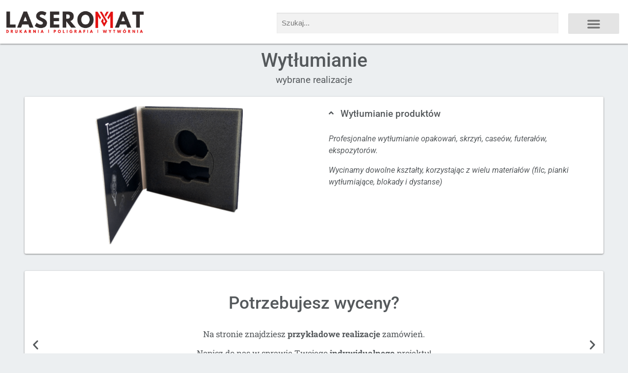

--- FILE ---
content_type: text/html; charset=UTF-8
request_url: https://laseromat.pl/wytlumianie/
body_size: 19444
content:
<!DOCTYPE html>
<html lang="pl-PL">
<head>
	<meta charset="UTF-8">
	<meta name="viewport" content="width=device-width, initial-scale=1.0, viewport-fit=cover" />		<meta name='robots' content='index, follow, max-image-preview:large, max-snippet:-1, max-video-preview:-1' />

	<!-- This site is optimized with the Yoast SEO plugin v24.5 - https://yoast.com/wordpress/plugins/seo/ -->
	<title>Wytłumianie - Laseromat</title>
	<link rel="canonical" href="https://laseromat.pl/wytlumianie/" />
	<meta property="og:locale" content="pl_PL" />
	<meta property="og:type" content="article" />
	<meta property="og:title" content="Wytłumianie - Laseromat" />
	<meta property="og:description" content="Usługa wytłumiania produktów, dopasowywanie kształtów nacięć do specyficznych produktów oraz opakowywanie boxów i futerałów. Korzystamy z wielu materiałów (filc, pianki wytłumiające, blokady i dystanse) " />
	<meta property="og:url" content="https://laseromat.pl/wytlumianie/" />
	<meta property="og:site_name" content="Laseromat" />
	<meta property="article:modified_time" content="2024-04-20T14:36:27+00:00" />
	<meta property="og:image" content="https://ml3osllc911k.i.optimole.com/w:828/h:828/q:mauto/process:2566/id:9702ed19542eb2e6b86dd1b1b759dfd8/https://laseromat.pl/wytlumianie-produktow-gabki-do-produktow-wypelnienia-futeraly-case-casy.png" />
	<meta property="og:image:width" content="828" />
	<meta property="og:image:height" content="828" />
	<meta property="og:image:type" content="image/png" />
	<meta name="twitter:card" content="summary_large_image" />
	<meta name="twitter:label1" content="Szacowany czas czytania" />
	<meta name="twitter:data1" content="1 minuta" />
	<script type="application/ld+json" class="yoast-schema-graph">{"@context":"https://schema.org","@graph":[{"@type":"WebPage","@id":"https://laseromat.pl/wytlumianie/","url":"https://laseromat.pl/wytlumianie/","name":"Wytłumianie - Laseromat","isPartOf":{"@id":"https://laseromat.pl/#website"},"primaryImageOfPage":{"@id":"https://laseromat.pl/wytlumianie/#primaryimage"},"image":{"@id":"https://laseromat.pl/wytlumianie/#primaryimage"},"thumbnailUrl":"https://laseromat.pl/wp-content/uploads/2020/10/wytlumianie-produktow-gabki-do-produktow-wypelnienia-futeraly-case-casy-1.png","datePublished":"2020-10-12T17:46:01+00:00","dateModified":"2024-04-20T14:36:27+00:00","breadcrumb":{"@id":"https://laseromat.pl/wytlumianie/#breadcrumb"},"inLanguage":"pl-PL","potentialAction":[{"@type":"ReadAction","target":["https://laseromat.pl/wytlumianie/"]}]},{"@type":"ImageObject","inLanguage":"pl-PL","@id":"https://laseromat.pl/wytlumianie/#primaryimage","url":"https://laseromat.pl/wp-content/uploads/2020/10/wytlumianie-produktow-gabki-do-produktow-wypelnienia-futeraly-case-casy-1.png","contentUrl":"https://laseromat.pl/wp-content/uploads/2020/10/wytlumianie-produktow-gabki-do-produktow-wypelnienia-futeraly-case-casy-1.png","width":828,"height":828,"caption":"Wytłumianie"},{"@type":"BreadcrumbList","@id":"https://laseromat.pl/wytlumianie/#breadcrumb","itemListElement":[{"@type":"ListItem","position":1,"name":"Strona główna","item":"https://laseromat.pl/"},{"@type":"ListItem","position":2,"name":"Wytłumianie"}]},{"@type":"WebSite","@id":"https://laseromat.pl/#website","url":"https://laseromat.pl/","name":"Laseromat","description":"Wytwórnia poligraficzna","publisher":{"@id":"https://laseromat.pl/#organization"},"potentialAction":[{"@type":"SearchAction","target":{"@type":"EntryPoint","urlTemplate":"https://laseromat.pl/?s={search_term_string}"},"query-input":{"@type":"PropertyValueSpecification","valueRequired":true,"valueName":"search_term_string"}}],"inLanguage":"pl-PL"},{"@type":"Organization","@id":"https://laseromat.pl/#organization","name":"Laseromat","url":"https://laseromat.pl/","logo":{"@type":"ImageObject","inLanguage":"pl-PL","@id":"https://laseromat.pl/#/schema/logo/image/","url":"https://laseromat.pl/wp-content/uploads/2024/04/Logo-Kwiecien-2024-2.png","contentUrl":"https://laseromat.pl/wp-content/uploads/2024/04/Logo-Kwiecien-2024-2.png","width":821,"height":199,"caption":"Laseromat"},"image":{"@id":"https://laseromat.pl/#/schema/logo/image/"}}]}</script>
	<!-- / Yoast SEO plugin. -->


<link rel='dns-prefetch' href='//fonts.googleapis.com' />
<link rel="alternate" type="application/rss+xml" title="Laseromat &raquo; Kanał z wpisami" href="https://laseromat.pl/feed/" />
<link rel="alternate" type="application/rss+xml" title="Laseromat &raquo; Kanał z komentarzami" href="https://laseromat.pl/comments/feed/" />
		<!-- This site uses the Google Analytics by ExactMetrics plugin v8.8.0 - Using Analytics tracking - https://www.exactmetrics.com/ -->
							<script src="//www.googletagmanager.com/gtag/js?id=G-XFE76ZGRQ4"  data-cfasync="false" data-wpfc-render="false" type="text/javascript" async></script>
			<script data-cfasync="false" data-wpfc-render="false" type="text/javascript">
				var em_version = '8.8.0';
				var em_track_user = true;
				var em_no_track_reason = '';
								var ExactMetricsDefaultLocations = {"page_location":"https:\/\/laseromat.pl\/wytlumianie\/"};
								if ( typeof ExactMetricsPrivacyGuardFilter === 'function' ) {
					var ExactMetricsLocations = (typeof ExactMetricsExcludeQuery === 'object') ? ExactMetricsPrivacyGuardFilter( ExactMetricsExcludeQuery ) : ExactMetricsPrivacyGuardFilter( ExactMetricsDefaultLocations );
				} else {
					var ExactMetricsLocations = (typeof ExactMetricsExcludeQuery === 'object') ? ExactMetricsExcludeQuery : ExactMetricsDefaultLocations;
				}

								var disableStrs = [
										'ga-disable-G-XFE76ZGRQ4',
									];

				/* Function to detect opted out users */
				function __gtagTrackerIsOptedOut() {
					for (var index = 0; index < disableStrs.length; index++) {
						if (document.cookie.indexOf(disableStrs[index] + '=true') > -1) {
							return true;
						}
					}

					return false;
				}

				/* Disable tracking if the opt-out cookie exists. */
				if (__gtagTrackerIsOptedOut()) {
					for (var index = 0; index < disableStrs.length; index++) {
						window[disableStrs[index]] = true;
					}
				}

				/* Opt-out function */
				function __gtagTrackerOptout() {
					for (var index = 0; index < disableStrs.length; index++) {
						document.cookie = disableStrs[index] + '=true; expires=Thu, 31 Dec 2099 23:59:59 UTC; path=/';
						window[disableStrs[index]] = true;
					}
				}

				if ('undefined' === typeof gaOptout) {
					function gaOptout() {
						__gtagTrackerOptout();
					}
				}
								window.dataLayer = window.dataLayer || [];

				window.ExactMetricsDualTracker = {
					helpers: {},
					trackers: {},
				};
				if (em_track_user) {
					function __gtagDataLayer() {
						dataLayer.push(arguments);
					}

					function __gtagTracker(type, name, parameters) {
						if (!parameters) {
							parameters = {};
						}

						if (parameters.send_to) {
							__gtagDataLayer.apply(null, arguments);
							return;
						}

						if (type === 'event') {
														parameters.send_to = exactmetrics_frontend.v4_id;
							var hookName = name;
							if (typeof parameters['event_category'] !== 'undefined') {
								hookName = parameters['event_category'] + ':' + name;
							}

							if (typeof ExactMetricsDualTracker.trackers[hookName] !== 'undefined') {
								ExactMetricsDualTracker.trackers[hookName](parameters);
							} else {
								__gtagDataLayer('event', name, parameters);
							}
							
						} else {
							__gtagDataLayer.apply(null, arguments);
						}
					}

					__gtagTracker('js', new Date());
					__gtagTracker('set', {
						'developer_id.dNDMyYj': true,
											});
					if ( ExactMetricsLocations.page_location ) {
						__gtagTracker('set', ExactMetricsLocations);
					}
										__gtagTracker('config', 'G-XFE76ZGRQ4', {"forceSSL":"true"} );
										window.gtag = __gtagTracker;										(function () {
						/* https://developers.google.com/analytics/devguides/collection/analyticsjs/ */
						/* ga and __gaTracker compatibility shim. */
						var noopfn = function () {
							return null;
						};
						var newtracker = function () {
							return new Tracker();
						};
						var Tracker = function () {
							return null;
						};
						var p = Tracker.prototype;
						p.get = noopfn;
						p.set = noopfn;
						p.send = function () {
							var args = Array.prototype.slice.call(arguments);
							args.unshift('send');
							__gaTracker.apply(null, args);
						};
						var __gaTracker = function () {
							var len = arguments.length;
							if (len === 0) {
								return;
							}
							var f = arguments[len - 1];
							if (typeof f !== 'object' || f === null || typeof f.hitCallback !== 'function') {
								if ('send' === arguments[0]) {
									var hitConverted, hitObject = false, action;
									if ('event' === arguments[1]) {
										if ('undefined' !== typeof arguments[3]) {
											hitObject = {
												'eventAction': arguments[3],
												'eventCategory': arguments[2],
												'eventLabel': arguments[4],
												'value': arguments[5] ? arguments[5] : 1,
											}
										}
									}
									if ('pageview' === arguments[1]) {
										if ('undefined' !== typeof arguments[2]) {
											hitObject = {
												'eventAction': 'page_view',
												'page_path': arguments[2],
											}
										}
									}
									if (typeof arguments[2] === 'object') {
										hitObject = arguments[2];
									}
									if (typeof arguments[5] === 'object') {
										Object.assign(hitObject, arguments[5]);
									}
									if ('undefined' !== typeof arguments[1].hitType) {
										hitObject = arguments[1];
										if ('pageview' === hitObject.hitType) {
											hitObject.eventAction = 'page_view';
										}
									}
									if (hitObject) {
										action = 'timing' === arguments[1].hitType ? 'timing_complete' : hitObject.eventAction;
										hitConverted = mapArgs(hitObject);
										__gtagTracker('event', action, hitConverted);
									}
								}
								return;
							}

							function mapArgs(args) {
								var arg, hit = {};
								var gaMap = {
									'eventCategory': 'event_category',
									'eventAction': 'event_action',
									'eventLabel': 'event_label',
									'eventValue': 'event_value',
									'nonInteraction': 'non_interaction',
									'timingCategory': 'event_category',
									'timingVar': 'name',
									'timingValue': 'value',
									'timingLabel': 'event_label',
									'page': 'page_path',
									'location': 'page_location',
									'title': 'page_title',
									'referrer' : 'page_referrer',
								};
								for (arg in args) {
																		if (!(!args.hasOwnProperty(arg) || !gaMap.hasOwnProperty(arg))) {
										hit[gaMap[arg]] = args[arg];
									} else {
										hit[arg] = args[arg];
									}
								}
								return hit;
							}

							try {
								f.hitCallback();
							} catch (ex) {
							}
						};
						__gaTracker.create = newtracker;
						__gaTracker.getByName = newtracker;
						__gaTracker.getAll = function () {
							return [];
						};
						__gaTracker.remove = noopfn;
						__gaTracker.loaded = true;
						window['__gaTracker'] = __gaTracker;
					})();
									} else {
										console.log("");
					(function () {
						function __gtagTracker() {
							return null;
						}

						window['__gtagTracker'] = __gtagTracker;
						window['gtag'] = __gtagTracker;
					})();
									}
			</script>
			
							<!-- / Google Analytics by ExactMetrics -->
		<script type="text/javascript">
/* <![CDATA[ */
window._wpemojiSettings = {"baseUrl":"https:\/\/s.w.org\/images\/core\/emoji\/15.0.3\/72x72\/","ext":".png","svgUrl":"https:\/\/s.w.org\/images\/core\/emoji\/15.0.3\/svg\/","svgExt":".svg","source":{"concatemoji":"https:\/\/laseromat.pl\/wp-includes\/js\/wp-emoji-release.min.js?ver=6.5.7"}};
/*! This file is auto-generated */
!function(i,n){var o,s,e;function c(e){try{var t={supportTests:e,timestamp:(new Date).valueOf()};sessionStorage.setItem(o,JSON.stringify(t))}catch(e){}}function p(e,t,n){e.clearRect(0,0,e.canvas.width,e.canvas.height),e.fillText(t,0,0);var t=new Uint32Array(e.getImageData(0,0,e.canvas.width,e.canvas.height).data),r=(e.clearRect(0,0,e.canvas.width,e.canvas.height),e.fillText(n,0,0),new Uint32Array(e.getImageData(0,0,e.canvas.width,e.canvas.height).data));return t.every(function(e,t){return e===r[t]})}function u(e,t,n){switch(t){case"flag":return n(e,"\ud83c\udff3\ufe0f\u200d\u26a7\ufe0f","\ud83c\udff3\ufe0f\u200b\u26a7\ufe0f")?!1:!n(e,"\ud83c\uddfa\ud83c\uddf3","\ud83c\uddfa\u200b\ud83c\uddf3")&&!n(e,"\ud83c\udff4\udb40\udc67\udb40\udc62\udb40\udc65\udb40\udc6e\udb40\udc67\udb40\udc7f","\ud83c\udff4\u200b\udb40\udc67\u200b\udb40\udc62\u200b\udb40\udc65\u200b\udb40\udc6e\u200b\udb40\udc67\u200b\udb40\udc7f");case"emoji":return!n(e,"\ud83d\udc26\u200d\u2b1b","\ud83d\udc26\u200b\u2b1b")}return!1}function f(e,t,n){var r="undefined"!=typeof WorkerGlobalScope&&self instanceof WorkerGlobalScope?new OffscreenCanvas(300,150):i.createElement("canvas"),a=r.getContext("2d",{willReadFrequently:!0}),o=(a.textBaseline="top",a.font="600 32px Arial",{});return e.forEach(function(e){o[e]=t(a,e,n)}),o}function t(e){var t=i.createElement("script");t.src=e,t.defer=!0,i.head.appendChild(t)}"undefined"!=typeof Promise&&(o="wpEmojiSettingsSupports",s=["flag","emoji"],n.supports={everything:!0,everythingExceptFlag:!0},e=new Promise(function(e){i.addEventListener("DOMContentLoaded",e,{once:!0})}),new Promise(function(t){var n=function(){try{var e=JSON.parse(sessionStorage.getItem(o));if("object"==typeof e&&"number"==typeof e.timestamp&&(new Date).valueOf()<e.timestamp+604800&&"object"==typeof e.supportTests)return e.supportTests}catch(e){}return null}();if(!n){if("undefined"!=typeof Worker&&"undefined"!=typeof OffscreenCanvas&&"undefined"!=typeof URL&&URL.createObjectURL&&"undefined"!=typeof Blob)try{var e="postMessage("+f.toString()+"("+[JSON.stringify(s),u.toString(),p.toString()].join(",")+"));",r=new Blob([e],{type:"text/javascript"}),a=new Worker(URL.createObjectURL(r),{name:"wpTestEmojiSupports"});return void(a.onmessage=function(e){c(n=e.data),a.terminate(),t(n)})}catch(e){}c(n=f(s,u,p))}t(n)}).then(function(e){for(var t in e)n.supports[t]=e[t],n.supports.everything=n.supports.everything&&n.supports[t],"flag"!==t&&(n.supports.everythingExceptFlag=n.supports.everythingExceptFlag&&n.supports[t]);n.supports.everythingExceptFlag=n.supports.everythingExceptFlag&&!n.supports.flag,n.DOMReady=!1,n.readyCallback=function(){n.DOMReady=!0}}).then(function(){return e}).then(function(){var e;n.supports.everything||(n.readyCallback(),(e=n.source||{}).concatemoji?t(e.concatemoji):e.wpemoji&&e.twemoji&&(t(e.twemoji),t(e.wpemoji)))}))}((window,document),window._wpemojiSettings);
/* ]]> */
</script>
<style id='wp-emoji-styles-inline-css' type='text/css'>

	img.wp-smiley, img.emoji {
		display: inline !important;
		border: none !important;
		box-shadow: none !important;
		height: 1em !important;
		width: 1em !important;
		margin: 0 0.07em !important;
		vertical-align: -0.1em !important;
		background: none !important;
		padding: 0 !important;
	}
</style>
<link rel='stylesheet' id='yith-wcan-shortcodes-css' href='https://laseromat.pl/wp-content/plugins/yith-woocommerce-ajax-navigation/assets/css/shortcodes.css?ver=5.4.0' type='text/css' media='all' />
<style id='yith-wcan-shortcodes-inline-css' type='text/css'>
:root{
	--yith-wcan-filters_colors_titles: #434343;
	--yith-wcan-filters_colors_background: #FFFFFF;
	--yith-wcan-filters_colors_accent: #A7144C;
	--yith-wcan-filters_colors_accent_r: 167;
	--yith-wcan-filters_colors_accent_g: 20;
	--yith-wcan-filters_colors_accent_b: 76;
	--yith-wcan-color_swatches_border_radius: 100%;
	--yith-wcan-color_swatches_size: 30px;
	--yith-wcan-labels_style_background: #FFFFFF;
	--yith-wcan-labels_style_background_hover: #A7144C;
	--yith-wcan-labels_style_background_active: #A7144C;
	--yith-wcan-labels_style_text: #434343;
	--yith-wcan-labels_style_text_hover: #FFFFFF;
	--yith-wcan-labels_style_text_active: #FFFFFF;
	--yith-wcan-anchors_style_text: #434343;
	--yith-wcan-anchors_style_text_hover: #A7144C;
	--yith-wcan-anchors_style_text_active: #A7144C;
}
</style>
<link rel='stylesheet' id='wp-components-css' href='https://laseromat.pl/wp-includes/css/dist/components/style.min.css?ver=6.5.7' type='text/css' media='all' />
<link rel='stylesheet' id='wp-preferences-css' href='https://laseromat.pl/wp-includes/css/dist/preferences/style.min.css?ver=6.5.7' type='text/css' media='all' />
<link rel='stylesheet' id='wp-block-editor-css' href='https://laseromat.pl/wp-includes/css/dist/block-editor/style.min.css?ver=6.5.7' type='text/css' media='all' />
<link rel='stylesheet' id='wp-reusable-blocks-css' href='https://laseromat.pl/wp-includes/css/dist/reusable-blocks/style.min.css?ver=6.5.7' type='text/css' media='all' />
<link rel='stylesheet' id='wp-patterns-css' href='https://laseromat.pl/wp-includes/css/dist/patterns/style.min.css?ver=6.5.7' type='text/css' media='all' />
<link rel='stylesheet' id='wp-editor-css' href='https://laseromat.pl/wp-includes/css/dist/editor/style.min.css?ver=6.5.7' type='text/css' media='all' />
<link rel='stylesheet' id='block-robo-gallery-style-css-css' href='https://laseromat.pl/wp-content/plugins/robo-gallery/includes/extensions/block/dist/blocks.style.build.css?ver=5.1.2' type='text/css' media='all' />
<style id='classic-theme-styles-inline-css' type='text/css'>
/*! This file is auto-generated */
.wp-block-button__link{color:#fff;background-color:#32373c;border-radius:9999px;box-shadow:none;text-decoration:none;padding:calc(.667em + 2px) calc(1.333em + 2px);font-size:1.125em}.wp-block-file__button{background:#32373c;color:#fff;text-decoration:none}
</style>
<style id='global-styles-inline-css' type='text/css'>
body{--wp--preset--color--black: #000000;--wp--preset--color--cyan-bluish-gray: #abb8c3;--wp--preset--color--white: #ffffff;--wp--preset--color--pale-pink: #f78da7;--wp--preset--color--vivid-red: #cf2e2e;--wp--preset--color--luminous-vivid-orange: #ff6900;--wp--preset--color--luminous-vivid-amber: #fcb900;--wp--preset--color--light-green-cyan: #7bdcb5;--wp--preset--color--vivid-green-cyan: #00d084;--wp--preset--color--pale-cyan-blue: #8ed1fc;--wp--preset--color--vivid-cyan-blue: #0693e3;--wp--preset--color--vivid-purple: #9b51e0;--wp--preset--gradient--vivid-cyan-blue-to-vivid-purple: linear-gradient(135deg,rgba(6,147,227,1) 0%,rgb(155,81,224) 100%);--wp--preset--gradient--light-green-cyan-to-vivid-green-cyan: linear-gradient(135deg,rgb(122,220,180) 0%,rgb(0,208,130) 100%);--wp--preset--gradient--luminous-vivid-amber-to-luminous-vivid-orange: linear-gradient(135deg,rgba(252,185,0,1) 0%,rgba(255,105,0,1) 100%);--wp--preset--gradient--luminous-vivid-orange-to-vivid-red: linear-gradient(135deg,rgba(255,105,0,1) 0%,rgb(207,46,46) 100%);--wp--preset--gradient--very-light-gray-to-cyan-bluish-gray: linear-gradient(135deg,rgb(238,238,238) 0%,rgb(169,184,195) 100%);--wp--preset--gradient--cool-to-warm-spectrum: linear-gradient(135deg,rgb(74,234,220) 0%,rgb(151,120,209) 20%,rgb(207,42,186) 40%,rgb(238,44,130) 60%,rgb(251,105,98) 80%,rgb(254,248,76) 100%);--wp--preset--gradient--blush-light-purple: linear-gradient(135deg,rgb(255,206,236) 0%,rgb(152,150,240) 100%);--wp--preset--gradient--blush-bordeaux: linear-gradient(135deg,rgb(254,205,165) 0%,rgb(254,45,45) 50%,rgb(107,0,62) 100%);--wp--preset--gradient--luminous-dusk: linear-gradient(135deg,rgb(255,203,112) 0%,rgb(199,81,192) 50%,rgb(65,88,208) 100%);--wp--preset--gradient--pale-ocean: linear-gradient(135deg,rgb(255,245,203) 0%,rgb(182,227,212) 50%,rgb(51,167,181) 100%);--wp--preset--gradient--electric-grass: linear-gradient(135deg,rgb(202,248,128) 0%,rgb(113,206,126) 100%);--wp--preset--gradient--midnight: linear-gradient(135deg,rgb(2,3,129) 0%,rgb(40,116,252) 100%);--wp--preset--font-size--small: 13px;--wp--preset--font-size--medium: 20px;--wp--preset--font-size--large: 36px;--wp--preset--font-size--x-large: 42px;--wp--preset--font-family--inter: "Inter", sans-serif;--wp--preset--font-family--cardo: Cardo;--wp--preset--spacing--20: 0.44rem;--wp--preset--spacing--30: 0.67rem;--wp--preset--spacing--40: 1rem;--wp--preset--spacing--50: 1.5rem;--wp--preset--spacing--60: 2.25rem;--wp--preset--spacing--70: 3.38rem;--wp--preset--spacing--80: 5.06rem;--wp--preset--shadow--natural: 6px 6px 9px rgba(0, 0, 0, 0.2);--wp--preset--shadow--deep: 12px 12px 50px rgba(0, 0, 0, 0.4);--wp--preset--shadow--sharp: 6px 6px 0px rgba(0, 0, 0, 0.2);--wp--preset--shadow--outlined: 6px 6px 0px -3px rgba(255, 255, 255, 1), 6px 6px rgba(0, 0, 0, 1);--wp--preset--shadow--crisp: 6px 6px 0px rgba(0, 0, 0, 1);}:where(.is-layout-flex){gap: 0.5em;}:where(.is-layout-grid){gap: 0.5em;}body .is-layout-flex{display: flex;}body .is-layout-flex{flex-wrap: wrap;align-items: center;}body .is-layout-flex > *{margin: 0;}body .is-layout-grid{display: grid;}body .is-layout-grid > *{margin: 0;}:where(.wp-block-columns.is-layout-flex){gap: 2em;}:where(.wp-block-columns.is-layout-grid){gap: 2em;}:where(.wp-block-post-template.is-layout-flex){gap: 1.25em;}:where(.wp-block-post-template.is-layout-grid){gap: 1.25em;}.has-black-color{color: var(--wp--preset--color--black) !important;}.has-cyan-bluish-gray-color{color: var(--wp--preset--color--cyan-bluish-gray) !important;}.has-white-color{color: var(--wp--preset--color--white) !important;}.has-pale-pink-color{color: var(--wp--preset--color--pale-pink) !important;}.has-vivid-red-color{color: var(--wp--preset--color--vivid-red) !important;}.has-luminous-vivid-orange-color{color: var(--wp--preset--color--luminous-vivid-orange) !important;}.has-luminous-vivid-amber-color{color: var(--wp--preset--color--luminous-vivid-amber) !important;}.has-light-green-cyan-color{color: var(--wp--preset--color--light-green-cyan) !important;}.has-vivid-green-cyan-color{color: var(--wp--preset--color--vivid-green-cyan) !important;}.has-pale-cyan-blue-color{color: var(--wp--preset--color--pale-cyan-blue) !important;}.has-vivid-cyan-blue-color{color: var(--wp--preset--color--vivid-cyan-blue) !important;}.has-vivid-purple-color{color: var(--wp--preset--color--vivid-purple) !important;}.has-black-background-color{background-color: var(--wp--preset--color--black) !important;}.has-cyan-bluish-gray-background-color{background-color: var(--wp--preset--color--cyan-bluish-gray) !important;}.has-white-background-color{background-color: var(--wp--preset--color--white) !important;}.has-pale-pink-background-color{background-color: var(--wp--preset--color--pale-pink) !important;}.has-vivid-red-background-color{background-color: var(--wp--preset--color--vivid-red) !important;}.has-luminous-vivid-orange-background-color{background-color: var(--wp--preset--color--luminous-vivid-orange) !important;}.has-luminous-vivid-amber-background-color{background-color: var(--wp--preset--color--luminous-vivid-amber) !important;}.has-light-green-cyan-background-color{background-color: var(--wp--preset--color--light-green-cyan) !important;}.has-vivid-green-cyan-background-color{background-color: var(--wp--preset--color--vivid-green-cyan) !important;}.has-pale-cyan-blue-background-color{background-color: var(--wp--preset--color--pale-cyan-blue) !important;}.has-vivid-cyan-blue-background-color{background-color: var(--wp--preset--color--vivid-cyan-blue) !important;}.has-vivid-purple-background-color{background-color: var(--wp--preset--color--vivid-purple) !important;}.has-black-border-color{border-color: var(--wp--preset--color--black) !important;}.has-cyan-bluish-gray-border-color{border-color: var(--wp--preset--color--cyan-bluish-gray) !important;}.has-white-border-color{border-color: var(--wp--preset--color--white) !important;}.has-pale-pink-border-color{border-color: var(--wp--preset--color--pale-pink) !important;}.has-vivid-red-border-color{border-color: var(--wp--preset--color--vivid-red) !important;}.has-luminous-vivid-orange-border-color{border-color: var(--wp--preset--color--luminous-vivid-orange) !important;}.has-luminous-vivid-amber-border-color{border-color: var(--wp--preset--color--luminous-vivid-amber) !important;}.has-light-green-cyan-border-color{border-color: var(--wp--preset--color--light-green-cyan) !important;}.has-vivid-green-cyan-border-color{border-color: var(--wp--preset--color--vivid-green-cyan) !important;}.has-pale-cyan-blue-border-color{border-color: var(--wp--preset--color--pale-cyan-blue) !important;}.has-vivid-cyan-blue-border-color{border-color: var(--wp--preset--color--vivid-cyan-blue) !important;}.has-vivid-purple-border-color{border-color: var(--wp--preset--color--vivid-purple) !important;}.has-vivid-cyan-blue-to-vivid-purple-gradient-background{background: var(--wp--preset--gradient--vivid-cyan-blue-to-vivid-purple) !important;}.has-light-green-cyan-to-vivid-green-cyan-gradient-background{background: var(--wp--preset--gradient--light-green-cyan-to-vivid-green-cyan) !important;}.has-luminous-vivid-amber-to-luminous-vivid-orange-gradient-background{background: var(--wp--preset--gradient--luminous-vivid-amber-to-luminous-vivid-orange) !important;}.has-luminous-vivid-orange-to-vivid-red-gradient-background{background: var(--wp--preset--gradient--luminous-vivid-orange-to-vivid-red) !important;}.has-very-light-gray-to-cyan-bluish-gray-gradient-background{background: var(--wp--preset--gradient--very-light-gray-to-cyan-bluish-gray) !important;}.has-cool-to-warm-spectrum-gradient-background{background: var(--wp--preset--gradient--cool-to-warm-spectrum) !important;}.has-blush-light-purple-gradient-background{background: var(--wp--preset--gradient--blush-light-purple) !important;}.has-blush-bordeaux-gradient-background{background: var(--wp--preset--gradient--blush-bordeaux) !important;}.has-luminous-dusk-gradient-background{background: var(--wp--preset--gradient--luminous-dusk) !important;}.has-pale-ocean-gradient-background{background: var(--wp--preset--gradient--pale-ocean) !important;}.has-electric-grass-gradient-background{background: var(--wp--preset--gradient--electric-grass) !important;}.has-midnight-gradient-background{background: var(--wp--preset--gradient--midnight) !important;}.has-small-font-size{font-size: var(--wp--preset--font-size--small) !important;}.has-medium-font-size{font-size: var(--wp--preset--font-size--medium) !important;}.has-large-font-size{font-size: var(--wp--preset--font-size--large) !important;}.has-x-large-font-size{font-size: var(--wp--preset--font-size--x-large) !important;}
.wp-block-navigation a:where(:not(.wp-element-button)){color: inherit;}
:where(.wp-block-post-template.is-layout-flex){gap: 1.25em;}:where(.wp-block-post-template.is-layout-grid){gap: 1.25em;}
:where(.wp-block-columns.is-layout-flex){gap: 2em;}:where(.wp-block-columns.is-layout-grid){gap: 2em;}
.wp-block-pullquote{font-size: 1.5em;line-height: 1.6;}
</style>
<link rel='stylesheet' id='woocommerce-layout-css' href='https://laseromat.pl/wp-content/plugins/woocommerce/assets/css/woocommerce-layout.css?ver=9.4.4' type='text/css' media='all' />
<link rel='stylesheet' id='woocommerce-smallscreen-css' href='https://laseromat.pl/wp-content/plugins/woocommerce/assets/css/woocommerce-smallscreen.css?ver=9.4.4' type='text/css' media='only screen and (max-width: 768px)' />
<link rel='stylesheet' id='woocommerce-general-css' href='https://laseromat.pl/wp-content/plugins/woocommerce/assets/css/woocommerce.css?ver=9.4.4' type='text/css' media='all' />
<style id='woocommerce-inline-inline-css' type='text/css'>
.woocommerce form .form-row .required { visibility: visible; }
</style>
<link rel='stylesheet' id='onepress-style-css' href='https://laseromat.pl/wp-content/themes/onepress/style.css?ver=6.5.7' type='text/css' media='all' />
<style id='onepress-style-inline-css' type='text/css'>
.site-logo-div img{height:100px;width:auto}#page .is-transparent .site-header.no-scroll .site-title,#page .is-transparent .site-header.no-scroll .site-title .site-text-logo{color:#ffffff}#page .is-transparent .site-header.no-scroll .site-description{color:#ffffff}#main .video-section section.hero-slideshow-wrapper{background:transparent}.hero-slideshow-wrapper:after{position:absolute;top:0px;left:0px;width:100%;height:100%;background-color:rgba(0,0,0,0.3);display:block;content:""}#parallax-hero .jarallax-container .parallax-bg:before{background-color:rgba(0,0,0,0.3)}.body-desktop .parallax-hero .hero-slideshow-wrapper:after{display:none!important}#parallax-hero>.parallax-bg::before{background-color:rgba(0,0,0,0.3);opacity:1}.body-desktop .parallax-hero .hero-slideshow-wrapper:after{display:none!important}a,.screen-reader-text:hover,.screen-reader-text:active,.screen-reader-text:focus,.header-social a,.onepress-menu a:hover,.onepress-menu ul li a:hover,.onepress-menu li.onepress-current-item>a,.onepress-menu ul li.current-menu-item>a,.onepress-menu>li a.menu-actived,.onepress-menu.onepress-menu-mobile li.onepress-current-item>a,.site-footer a,.site-footer .footer-social a:hover,.site-footer .btt a:hover,.highlight,#comments .comment .comment-wrapper .comment-meta .comment-time:hover,#comments .comment .comment-wrapper .comment-meta .comment-reply-link:hover,#comments .comment .comment-wrapper .comment-meta .comment-edit-link:hover,.btn-theme-primary-outline,.sidebar .widget a:hover,.section-services .service-item .service-image i,.counter_item .counter__number,.team-member .member-thumb .member-profile a:hover,.icon-background-default{color:#a66933}input[type="reset"],input[type="submit"],input[type="submit"],input[type="reset"]:hover,input[type="submit"]:hover,input[type="submit"]:hover .nav-links a:hover,.btn-theme-primary,.btn-theme-primary-outline:hover,.section-testimonials .card-theme-primary,.woocommerce #respond input#submit,.woocommerce a.button,.woocommerce button.button,.woocommerce input.button,.woocommerce button.button.alt,.pirate-forms-submit-button,.pirate-forms-submit-button:hover,input[type="reset"],input[type="submit"],input[type="submit"],.pirate-forms-submit-button,.contact-form div.wpforms-container-full .wpforms-form .wpforms-submit,.contact-form div.wpforms-container-full .wpforms-form .wpforms-submit:hover,.nav-links a:hover,.nav-links a.current,.nav-links .page-numbers:hover,.nav-links .page-numbers.current{background:#a66933}.btn-theme-primary-outline,.btn-theme-primary-outline:hover,.pricing__item:hover,.section-testimonials .card-theme-primary,.entry-content blockquote{border-color:#a66933}.woocommerce #respond input#submit.alt,.woocommerce a.button.alt,.woocommerce button.button.alt,.woocommerce input.button.alt{background-color:#a66933}.woocommerce #respond input#submit.alt:hover,.woocommerce a.button.alt:hover,.woocommerce button.button.alt:hover,.woocommerce input.button.alt:hover{background-color:#a66933}.feature-item:hover .icon-background-default{color:#a66933}.page-header:not(.page--cover){text-align:center}.page-header.page--cover .entry-title{color:rgba(255,255,255,1)}.page-header .entry-title{color:rgba(255,255,255,1)}.page-header.page--cover:before{background:rgba(166,105,51,1)}.page-header:before{background:rgba(166,105,51,1)}.site-header,.is-transparent .site-header.header-fixed{background:#eedcc2;border-bottom:0px none}.onepress-menu>li>a{color:#a66933}.onepress-menu>li>a:hover,.onepress-menu>li.onepress-current-item>a{color:#a66933;-webkit-transition:all 0.5s ease-in-out;-moz-transition:all 0.5s ease-in-out;-o-transition:all 0.5s ease-in-out;transition:all 0.5s ease-in-out}@media screen and (min-width:1140px){.onepress-menu>li:last-child>a{padding-right:17px}.onepress-menu>li>a:hover,.onepress-menu>li.onepress-current-item>a{background:#ffffff;-webkit-transition:all 0.5s ease-in-out;-moz-transition:all 0.5s ease-in-out;-o-transition:all 0.5s ease-in-out;transition:all 0.5s ease-in-out}}#nav-toggle span,#nav-toggle span::before,#nav-toggle span::after,#nav-toggle.nav-is-visible span::before,#nav-toggle.nav-is-visible span::after{background:#ffffff}#page .site-branding .site-title,#page .site-branding .site-text-logo{color:#a66933}#page .site-branding .site-description{color:#a66933}.site-footer{background-color:#eedcc2}.site-footer .footer-connect .follow-heading,.site-footer .footer-social a{color:#a66933}.site-footer .site-info,.site-footer .btt a{background-color:#a66933}.site-footer .site-info{color:#ffffff}.site-footer .btt a,.site-footer .site-info a{color:#ffffff}.site-footer .btt a,.site-footer .site-info a{color:#ffffff}.site-footer .btt a:hover,.site-footer .site-info a:hover{color:#ffffff}#footer-widgets{color:#a66933;background-color:#eedcc2}#footer-widgets .widget-title{color:#a66933}#footer-widgets .sidebar .widget a{color:#a66933}#footer-widgets .sidebar .widget a:hover{color:#ffffff}.gallery-carousel .g-item{padding:0px 10px}.gallery-carousel-wrap{margin-left:-10px;margin-right:-10px}.gallery-grid .g-item,.gallery-masonry .g-item .inner{padding:10px}.gallery-grid-wrap,.gallery-masonry-wrap{margin-left:-10px;margin-right:-10px}.gallery-justified-wrap{margin-left:-20px;margin-right:-20px}
</style>
<link rel='stylesheet' id='onepress-child-style-css' href='https://laseromat.pl/wp-content/themes/onepress-child/style.css?ver=1.0.0' type='text/css' media='all' />
<link rel='stylesheet' id='onepress-fonts-css' href='https://fonts.googleapis.com/css?family=Raleway%3A400%2C500%2C600%2C700%2C300%2C100%2C800%2C900%7COpen+Sans%3A400%2C300%2C300italic%2C400italic%2C600%2C600italic%2C700%2C700italic&#038;subset=latin%2Clatin-ext&#038;display=swap&#038;ver=2.3.8' type='text/css' media='all' />
<link rel='stylesheet' id='onepress-animate-css' href='https://laseromat.pl/wp-content/themes/onepress/assets/css/animate.min.css?ver=2.3.8' type='text/css' media='all' />
<link rel='stylesheet' id='onepress-fa-css' href='https://laseromat.pl/wp-content/themes/onepress/assets/fontawesome-v6/css/all.min.css?ver=6.5.1' type='text/css' media='all' />
<link rel='stylesheet' id='onepress-fa-shims-css' href='https://laseromat.pl/wp-content/themes/onepress/assets/fontawesome-v6/css/v4-shims.min.css?ver=6.5.1' type='text/css' media='all' />
<link rel='stylesheet' id='onepress-bootstrap-css' href='https://laseromat.pl/wp-content/themes/onepress/assets/css/bootstrap.min.css?ver=2.3.8' type='text/css' media='all' />
<link rel='stylesheet' id='onepress-gallery-lightgallery-css' href='https://laseromat.pl/wp-content/themes/onepress/assets/css/lightgallery.css?ver=6.5.7' type='text/css' media='all' />
<link rel='stylesheet' id='elementor-frontend-css' href='https://laseromat.pl/wp-content/plugins/elementor/assets/css/frontend.min.css?ver=3.29.2' type='text/css' media='all' />
<link rel='stylesheet' id='widget-image-css' href='https://laseromat.pl/wp-content/plugins/elementor/assets/css/widget-image.min.css?ver=3.29.2' type='text/css' media='all' />
<link rel='stylesheet' id='e-motion-fx-css' href='https://laseromat.pl/wp-content/plugins/elementor-pro/assets/css/modules/motion-fx.min.css?ver=3.29.2' type='text/css' media='all' />
<link rel='stylesheet' id='swiper-css' href='https://laseromat.pl/wp-content/plugins/elementor/assets/lib/swiper/v8/css/swiper.min.css?ver=8.4.5' type='text/css' media='all' />
<link rel='stylesheet' id='e-swiper-css' href='https://laseromat.pl/wp-content/plugins/elementor/assets/css/conditionals/e-swiper.min.css?ver=3.29.2' type='text/css' media='all' />
<link rel='stylesheet' id='e-animation-bounce-in-css' href='https://laseromat.pl/wp-content/plugins/elementor/assets/lib/animations/styles/e-animation-bounce-in.min.css?ver=3.29.2' type='text/css' media='all' />
<link rel='stylesheet' id='widget-nav-menu-css' href='https://laseromat.pl/wp-content/plugins/elementor-pro/assets/css/widget-nav-menu.min.css?ver=3.29.2' type='text/css' media='all' />
<link rel='stylesheet' id='e-sticky-css' href='https://laseromat.pl/wp-content/plugins/elementor-pro/assets/css/modules/sticky.min.css?ver=3.29.2' type='text/css' media='all' />
<link rel='stylesheet' id='widget-spacer-css' href='https://laseromat.pl/wp-content/plugins/elementor/assets/css/widget-spacer.min.css?ver=3.29.2' type='text/css' media='all' />
<link rel='stylesheet' id='widget-social-icons-css' href='https://laseromat.pl/wp-content/plugins/elementor/assets/css/widget-social-icons.min.css?ver=3.29.2' type='text/css' media='all' />
<link rel='stylesheet' id='e-apple-webkit-css' href='https://laseromat.pl/wp-content/plugins/elementor/assets/css/conditionals/apple-webkit.min.css?ver=3.29.2' type='text/css' media='all' />
<link rel='stylesheet' id='widget-heading-css' href='https://laseromat.pl/wp-content/plugins/elementor/assets/css/widget-heading.min.css?ver=3.29.2' type='text/css' media='all' />
<link rel='stylesheet' id='widget-slides-css' href='https://laseromat.pl/wp-content/plugins/elementor-pro/assets/css/widget-slides.min.css?ver=3.29.2' type='text/css' media='all' />
<link rel='stylesheet' id='elementor-icons-css' href='https://laseromat.pl/wp-content/plugins/elementor/assets/lib/eicons/css/elementor-icons.min.css?ver=5.40.0' type='text/css' media='all' />
<link rel='stylesheet' id='elementor-post-1752-css' href='https://laseromat.pl/wp-content/uploads/elementor/css/post-1752.css?ver=1759246084' type='text/css' media='all' />
<link rel='stylesheet' id='widget-accordion-css' href='https://laseromat.pl/wp-content/plugins/elementor/assets/css/widget-accordion.min.css?ver=3.29.2' type='text/css' media='all' />
<link rel='stylesheet' id='elementor-post-2112-css' href='https://laseromat.pl/wp-content/uploads/elementor/css/post-2112.css?ver=1759297637' type='text/css' media='all' />
<link rel='stylesheet' id='elementor-post-2412-css' href='https://laseromat.pl/wp-content/uploads/elementor/css/post-2412.css?ver=1759246085' type='text/css' media='all' />
<link rel='stylesheet' id='elementor-post-2715-css' href='https://laseromat.pl/wp-content/uploads/elementor/css/post-2715.css?ver=1759246085' type='text/css' media='all' />
<link rel='stylesheet' id='elementor-post-10724-css' href='https://laseromat.pl/wp-content/uploads/elementor/css/post-10724.css?ver=1759246085' type='text/css' media='all' />
<link rel='stylesheet' id='ekit-widget-styles-css' href='https://laseromat.pl/wp-content/plugins/elementskit-lite/widgets/init/assets/css/widget-styles.css?ver=3.7.3' type='text/css' media='all' />
<link rel='stylesheet' id='ekit-responsive-css' href='https://laseromat.pl/wp-content/plugins/elementskit-lite/widgets/init/assets/css/responsive.css?ver=3.7.3' type='text/css' media='all' />
<link rel='stylesheet' id='elementor-gf-local-roboto-css' href='https://laseromat.pl/wp-content/uploads/elementor/google-fonts/css/roboto.css?ver=1742240637' type='text/css' media='all' />
<link rel='stylesheet' id='elementor-gf-local-robotoslab-css' href='https://laseromat.pl/wp-content/uploads/elementor/google-fonts/css/robotoslab.css?ver=1742240650' type='text/css' media='all' />
<link rel='stylesheet' id='elementor-gf-local-opensans-css' href='https://laseromat.pl/wp-content/uploads/elementor/google-fonts/css/opensans.css?ver=1742240678' type='text/css' media='all' />
<link rel='stylesheet' id='elementor-icons-shared-0-css' href='https://laseromat.pl/wp-content/plugins/elementor/assets/lib/font-awesome/css/fontawesome.min.css?ver=5.15.3' type='text/css' media='all' />
<link rel='stylesheet' id='elementor-icons-fa-solid-css' href='https://laseromat.pl/wp-content/plugins/elementor/assets/lib/font-awesome/css/solid.min.css?ver=5.15.3' type='text/css' media='all' />
<link rel='stylesheet' id='elementor-icons-fa-brands-css' href='https://laseromat.pl/wp-content/plugins/elementor/assets/lib/font-awesome/css/brands.min.css?ver=5.15.3' type='text/css' media='all' />
<script type="text/javascript" src="https://laseromat.pl/wp-content/plugins/google-analytics-dashboard-for-wp/assets/js/frontend-gtag.min.js?ver=8.8.0" id="exactmetrics-frontend-script-js" async="async" data-wp-strategy="async"></script>
<script data-cfasync="false" data-wpfc-render="false" type="text/javascript" id='exactmetrics-frontend-script-js-extra'>/* <![CDATA[ */
var exactmetrics_frontend = {"js_events_tracking":"true","download_extensions":"zip,mp3,mpeg,pdf,docx,pptx,xlsx,rar","inbound_paths":"[{\"path\":\"\\\/go\\\/\",\"label\":\"affiliate\"},{\"path\":\"\\\/recommend\\\/\",\"label\":\"affiliate\"}]","home_url":"https:\/\/laseromat.pl","hash_tracking":"false","v4_id":"G-XFE76ZGRQ4"};/* ]]> */
</script>
<script type="text/javascript" src="https://laseromat.pl/wp-includes/js/jquery/jquery.min.js?ver=3.7.1" id="jquery-core-js"></script>
<script type="text/javascript" src="https://laseromat.pl/wp-includes/js/jquery/jquery-migrate.min.js?ver=3.4.1" id="jquery-migrate-js"></script>
<script type="text/javascript" src="https://laseromat.pl/wp-content/plugins/woocommerce/assets/js/jquery-blockui/jquery.blockUI.min.js?ver=2.7.0-wc.9.4.4" id="jquery-blockui-js" defer="defer" data-wp-strategy="defer"></script>
<script type="text/javascript" id="wc-add-to-cart-js-extra">
/* <![CDATA[ */
var wc_add_to_cart_params = {"ajax_url":"\/wp-admin\/admin-ajax.php","wc_ajax_url":"\/?wc-ajax=%%endpoint%%","i18n_view_cart":"Zobacz koszyk","cart_url":"https:\/\/laseromat.pl","is_cart":"","cart_redirect_after_add":"no"};
/* ]]> */
</script>
<script type="text/javascript" src="https://laseromat.pl/wp-content/plugins/woocommerce/assets/js/frontend/add-to-cart.min.js?ver=9.4.4" id="wc-add-to-cart-js" defer="defer" data-wp-strategy="defer"></script>
<script type="text/javascript" src="https://laseromat.pl/wp-content/plugins/woocommerce/assets/js/js-cookie/js.cookie.min.js?ver=2.1.4-wc.9.4.4" id="js-cookie-js" defer="defer" data-wp-strategy="defer"></script>
<script type="text/javascript" id="woocommerce-js-extra">
/* <![CDATA[ */
var woocommerce_params = {"ajax_url":"\/wp-admin\/admin-ajax.php","wc_ajax_url":"\/?wc-ajax=%%endpoint%%"};
/* ]]> */
</script>
<script type="text/javascript" src="https://laseromat.pl/wp-content/plugins/woocommerce/assets/js/frontend/woocommerce.min.js?ver=9.4.4" id="woocommerce-js" defer="defer" data-wp-strategy="defer"></script>
<link rel="https://api.w.org/" href="https://laseromat.pl/wp-json/" /><link rel="alternate" type="application/json" href="https://laseromat.pl/wp-json/wp/v2/pages/2112" /><link rel="EditURI" type="application/rsd+xml" title="RSD" href="https://laseromat.pl/xmlrpc.php?rsd" />
<meta name="generator" content="WordPress 6.5.7" />
<meta name="generator" content="WooCommerce 9.4.4" />
<link rel='shortlink' href='https://laseromat.pl/?p=2112' />
<link rel="alternate" type="application/json+oembed" href="https://laseromat.pl/wp-json/oembed/1.0/embed?url=https%3A%2F%2Flaseromat.pl%2Fwytlumianie%2F" />
<link rel="alternate" type="text/xml+oembed" href="https://laseromat.pl/wp-json/oembed/1.0/embed?url=https%3A%2F%2Flaseromat.pl%2Fwytlumianie%2F&#038;format=xml" />
	<noscript><style>.woocommerce-product-gallery{ opacity: 1 !important; }</style></noscript>
	<meta name="generator" content="Elementor 3.29.2; features: additional_custom_breakpoints, e_local_google_fonts; settings: css_print_method-external, google_font-enabled, font_display-auto">
<meta property="fb:app_id" content="506075399888159" />			<style>
				.e-con.e-parent:nth-of-type(n+4):not(.e-lazyloaded):not(.e-no-lazyload),
				.e-con.e-parent:nth-of-type(n+4):not(.e-lazyloaded):not(.e-no-lazyload) * {
					background-image: none !important;
				}
				@media screen and (max-height: 1024px) {
					.e-con.e-parent:nth-of-type(n+3):not(.e-lazyloaded):not(.e-no-lazyload),
					.e-con.e-parent:nth-of-type(n+3):not(.e-lazyloaded):not(.e-no-lazyload) * {
						background-image: none !important;
					}
				}
				@media screen and (max-height: 640px) {
					.e-con.e-parent:nth-of-type(n+2):not(.e-lazyloaded):not(.e-no-lazyload),
					.e-con.e-parent:nth-of-type(n+2):not(.e-lazyloaded):not(.e-no-lazyload) * {
						background-image: none !important;
					}
				}
			</style>
			<style id='wp-fonts-local' type='text/css'>
@font-face{font-family:Inter;font-style:normal;font-weight:300 900;font-display:fallback;src:url('https://laseromat.pl/wp-content/plugins/woocommerce/assets/fonts/Inter-VariableFont_slnt,wght.woff2') format('woff2');font-stretch:normal;}
@font-face{font-family:Cardo;font-style:normal;font-weight:400;font-display:fallback;src:url('https://laseromat.pl/wp-content/plugins/woocommerce/assets/fonts/cardo_normal_400.woff2') format('woff2');}
</style>
<link rel="icon" href="https://laseromat.pl/wp-content/uploads/2024/06/Sygnet-2024-8-64x64.png" sizes="32x32" />
<link rel="icon" href="https://laseromat.pl/wp-content/uploads/2024/06/Sygnet-2024-8-300x300.png" sizes="192x192" />
<link rel="apple-touch-icon" href="https://laseromat.pl/wp-content/uploads/2024/06/Sygnet-2024-8-300x300.png" />
<meta name="msapplication-TileImage" content="https://laseromat.pl/wp-content/uploads/2024/06/Sygnet-2024-8-300x300.png" />

	<script type="application/ld+json">{
    "@context": "http://schema.org",
    "@type": "Store",
    "address": {
      "@type": "PostalAddress",
      "addressLocality": "Starogard Gdański",
      "streetAddress": "R. Rebelki 7",
      "postalCode": "83-200",
      "addressRegion": "pomorskie"
    },
    "name": "Laseromat",
    "email": "biuro@laseromat.pl",
    "telephone": "797497295",
    "openingHours": "Mo-Fr 08:00-20:00",
    "vatID": "5922279987",
    "image": "https://laseromat.pl/wp-content/uploads/2020/10/Laseromat-poligrafia-drukarnia-kreatornia-wytwornia-rekodzielo-modelarstwo-gadzety-akcesoria-personalizowane-drukowane-ciete-grawerowane-prezenty-upominki22.png"
  }</script></head>
<body data-rsssl=1 class="page-template-default page page-id-2112 wp-custom-logo theme-onepress locale-pl-pl woocommerce-no-js yith-wcan-free elementor-default elementor-template-full-width elementor-kit-1752 elementor-page elementor-page-2112 elementor-page-10724">
		<div data-elementor-type="header" data-elementor-id="2412" class="elementor elementor-2412 elementor-location-header" data-elementor-post-type="elementor_library">
					<section class="elementor-section elementor-top-section elementor-element elementor-element-1618f85 elementor-section-boxed elementor-section-height-default elementor-section-height-default" data-id="1618f85" data-element_type="section" data-settings="{&quot;background_background&quot;:&quot;classic&quot;}">
						<div class="elementor-container elementor-column-gap-default">
					<div class="elementor-column elementor-col-33 elementor-top-column elementor-element elementor-element-aaf4a3b" data-id="aaf4a3b" data-element_type="column" data-settings="{&quot;motion_fx_motion_fx_scrolling&quot;:&quot;yes&quot;,&quot;motion_fx_devices&quot;:[&quot;desktop&quot;,&quot;tablet&quot;,&quot;mobile&quot;]}">
			<div class="elementor-widget-wrap elementor-element-populated">
						<div class="elementor-element elementor-element-96225e0 elementor-widget elementor-widget-theme-site-logo elementor-widget-image" data-id="96225e0" data-element_type="widget" data-widget_type="theme-site-logo.default">
				<div class="elementor-widget-container">
											<a href="https://laseromat.pl">
			<img width="800" height="194" src="https://laseromat.pl/wp-content/uploads/2024/04/Logo-Kwiecien-2024-2.png" class="attachment-large size-large wp-image-14031" alt="" srcset="https://laseromat.pl/wp-content/uploads/2024/04/Logo-Kwiecien-2024-2.png 821w, https://laseromat.pl/wp-content/uploads/2024/04/Logo-Kwiecien-2024-2-300x73.png 300w, https://laseromat.pl/wp-content/uploads/2024/04/Logo-Kwiecien-2024-2-768x186.png 768w, https://laseromat.pl/wp-content/uploads/2024/04/Logo-Kwiecien-2024-2-600x145.png 600w" sizes="(max-width: 800px) 100vw, 800px" />				</a>
											</div>
				</div>
					</div>
		</div>
				<div class="elementor-column elementor-col-33 elementor-top-column elementor-element elementor-element-4a0e039 elementor-hidden-mobile" data-id="4a0e039" data-element_type="column" data-settings="{&quot;background_background&quot;:&quot;classic&quot;,&quot;animation_mobile&quot;:&quot;none&quot;}">
			<div class="elementor-widget-wrap elementor-element-populated">
						<div class="elementor-element elementor-element-f5e79ca elementor-widget__width-inherit elementor-widget-mobile__width-initial elementor-widget elementor-widget-wp-widget-search_live_widget" data-id="f5e79ca" data-element_type="widget" data-widget_type="wp-widget-search_live_widget.default">
				<div class="elementor-widget-container">
					<div id="search-live-34782236" class="search-live floating"><div class="search-live-form"><form role="search" id="search-live-form-34782236" class="search-live-form" action="https://laseromat.pl/" method="get"><input id="search-live-field-34782236" name="s" type="text" class="search-live-field" placeholder="Szukaj..." autocomplete="off" title="np. naklejki na samochód" value="" /><input type="hidden" name="limit" value="3"/><input type="hidden" name="ixsl" value="1"/><noscript><button type="submit">Search</button></noscript></form></div><div id="search-live-results-34782236" class="search-live-results"><div id="search-live-results-content-34782236" class="search-live-results-content" style=""></div></div></div><script type="text/javascript">document.addEventListener( "DOMContentLoaded", function() {if ( typeof jQuery !== "undefined" ) {jQuery(document).ready(function(){jQuery("#search-live-field-34782236").typeWatch( {
				callback: function (value) { ixsl.searchLive('search-live-field-34782236', 'search-live-34782236', 'search-live-34782236 div.search-live-results-content', 'https://laseromat.pl/wp-admin/admin-ajax.php?order=DESC&order_by=title&title=1&excerpt=1&content&limit=3&thumbnails=1', value, {no_results:"Zapytaj nas o ten produkt",dynamic_focus:true,thumbnails:true,show_description:true}); },
				wait: 250,
				highlight: true,
				captureLength: 1
			} );ixsl.inhibitEnter("search-live-field-34782236");ixsl.navigate("search-live-field-34782236","search-live-results-34782236");ixsl.dynamicFocus("search-live-34782236","search-live-results-content-34782236");});}});</script>				</div>
				</div>
					</div>
		</div>
				<div class="elementor-column elementor-col-33 elementor-top-column elementor-element elementor-element-67543cf elementor-hidden-mobile" data-id="67543cf" data-element_type="column" data-settings="{&quot;background_background&quot;:&quot;classic&quot;}">
			<div class="elementor-widget-wrap elementor-element-populated">
						<div class="elementor-element elementor-element-7835b45 elementor-nav-menu--stretch elementor-widget-mobile__width-inherit elementor-nav-menu__text-align-center elementor-nav-menu--toggle elementor-nav-menu--burger elementor-widget elementor-widget-nav-menu" data-id="7835b45" data-element_type="widget" data-settings="{&quot;layout&quot;:&quot;dropdown&quot;,&quot;submenu_icon&quot;:{&quot;value&quot;:&quot;&lt;i class=\&quot;\&quot;&gt;&lt;\/i&gt;&quot;,&quot;library&quot;:&quot;&quot;},&quot;full_width&quot;:&quot;stretch&quot;,&quot;toggle_icon_hover_animation&quot;:&quot;bounce-in&quot;,&quot;toggle&quot;:&quot;burger&quot;}" data-widget_type="nav-menu.default">
				<div class="elementor-widget-container">
							<div class="elementor-menu-toggle" role="button" tabindex="0" aria-label="Menu Toggle" aria-expanded="false">
			<i aria-hidden="true" role="presentation" class="elementor-menu-toggle__icon--open elementor-animation-bounce-in eicon-menu-bar"></i><i aria-hidden="true" role="presentation" class="elementor-menu-toggle__icon--close elementor-animation-bounce-in eicon-close"></i>		</div>
					<nav class="elementor-nav-menu--dropdown elementor-nav-menu__container" aria-hidden="true">
				<ul id="menu-2-7835b45" class="elementor-nav-menu"><li class="menu-item menu-item-type-post_type menu-item-object-page menu-item-home menu-item-14283"><a href="https://laseromat.pl/" class="elementor-item" tabindex="-1">Produkty</a></li>
<li class="menu-item menu-item-type-post_type menu-item-object-page menu-item-14511"><a href="https://laseromat.pl/wskazowki/" class="elementor-item" tabindex="-1">Info</a></li>
<li class="menu-item menu-item-type-post_type menu-item-object-page menu-item-14512"><a href="https://laseromat.pl/info/" class="elementor-item" tabindex="-1">Kontakt</a></li>
</ul>			</nav>
						</div>
				</div>
					</div>
		</div>
					</div>
		</section>
				<section class="elementor-section elementor-top-section elementor-element elementor-element-bc22c34 elementor-hidden-desktop elementor-hidden-tablet elementor-section-boxed elementor-section-height-default elementor-section-height-default" data-id="bc22c34" data-element_type="section" data-settings="{&quot;background_background&quot;:&quot;classic&quot;,&quot;sticky&quot;:&quot;top&quot;,&quot;sticky_on&quot;:[&quot;desktop&quot;,&quot;tablet&quot;,&quot;mobile&quot;],&quot;sticky_offset&quot;:0,&quot;sticky_effects_offset&quot;:0,&quot;sticky_anchor_link_offset&quot;:0}">
						<div class="elementor-container elementor-column-gap-default">
					<div class="elementor-column elementor-col-50 elementor-top-column elementor-element elementor-element-447b88d" data-id="447b88d" data-element_type="column" data-settings="{&quot;background_background&quot;:&quot;classic&quot;,&quot;animation_mobile&quot;:&quot;none&quot;}">
			<div class="elementor-widget-wrap elementor-element-populated">
						<div class="elementor-element elementor-element-7cb9b33 elementor-widget__width-inherit elementor-widget-mobile__width-initial elementor-widget elementor-widget-wp-widget-search_live_widget" data-id="7cb9b33" data-element_type="widget" data-widget_type="wp-widget-search_live_widget.default">
				<div class="elementor-widget-container">
					<div id="search-live-246791085" class="search-live floating"><div class="search-live-form"><form role="search" id="search-live-form-246791085" class="search-live-form" action="https://laseromat.pl/" method="get"><input id="search-live-field-246791085" name="s" type="text" class="search-live-field" placeholder="Szukaj..." autocomplete="off" title="np. naklejki na samochód" value="" /><input type="hidden" name="limit" value="3"/><input type="hidden" name="ixsl" value="1"/><noscript><button type="submit">Search</button></noscript></form></div><div id="search-live-results-246791085" class="search-live-results"><div id="search-live-results-content-246791085" class="search-live-results-content" style=""></div></div></div><script type="text/javascript">document.addEventListener( "DOMContentLoaded", function() {if ( typeof jQuery !== "undefined" ) {jQuery(document).ready(function(){jQuery("#search-live-field-246791085").typeWatch( {
				callback: function (value) { ixsl.searchLive('search-live-field-246791085', 'search-live-246791085', 'search-live-246791085 div.search-live-results-content', 'https://laseromat.pl/wp-admin/admin-ajax.php?order=DESC&order_by=title&title=1&excerpt=1&content&limit=3&thumbnails=1', value, {no_results:"Zapytaj nas o ten produkt",dynamic_focus:true,thumbnails:true,show_description:true}); },
				wait: 250,
				highlight: true,
				captureLength: 1
			} );ixsl.inhibitEnter("search-live-field-246791085");ixsl.navigate("search-live-field-246791085","search-live-results-246791085");ixsl.dynamicFocus("search-live-246791085","search-live-results-content-246791085");});}});</script>				</div>
				</div>
					</div>
		</div>
				<div class="elementor-column elementor-col-50 elementor-top-column elementor-element elementor-element-610266b" data-id="610266b" data-element_type="column" data-settings="{&quot;background_background&quot;:&quot;classic&quot;}">
			<div class="elementor-widget-wrap elementor-element-populated">
						<div class="elementor-element elementor-element-c0b3bbb elementor-nav-menu--stretch elementor-widget-mobile__width-inherit elementor-nav-menu__text-align-center elementor-nav-menu--toggle elementor-nav-menu--burger elementor-widget elementor-widget-nav-menu" data-id="c0b3bbb" data-element_type="widget" data-settings="{&quot;layout&quot;:&quot;dropdown&quot;,&quot;submenu_icon&quot;:{&quot;value&quot;:&quot;&lt;i class=\&quot;\&quot;&gt;&lt;\/i&gt;&quot;,&quot;library&quot;:&quot;&quot;},&quot;full_width&quot;:&quot;stretch&quot;,&quot;toggle_icon_hover_animation&quot;:&quot;bounce-in&quot;,&quot;toggle&quot;:&quot;burger&quot;}" data-widget_type="nav-menu.default">
				<div class="elementor-widget-container">
							<div class="elementor-menu-toggle" role="button" tabindex="0" aria-label="Menu Toggle" aria-expanded="false">
			<i aria-hidden="true" role="presentation" class="elementor-menu-toggle__icon--open elementor-animation-bounce-in eicon-menu-bar"></i><i aria-hidden="true" role="presentation" class="elementor-menu-toggle__icon--close elementor-animation-bounce-in eicon-close"></i>		</div>
					<nav class="elementor-nav-menu--dropdown elementor-nav-menu__container" aria-hidden="true">
				<ul id="menu-2-c0b3bbb" class="elementor-nav-menu"><li class="menu-item menu-item-type-post_type menu-item-object-page menu-item-home menu-item-14283"><a href="https://laseromat.pl/" class="elementor-item" tabindex="-1">Produkty</a></li>
<li class="menu-item menu-item-type-post_type menu-item-object-page menu-item-14511"><a href="https://laseromat.pl/wskazowki/" class="elementor-item" tabindex="-1">Info</a></li>
<li class="menu-item menu-item-type-post_type menu-item-object-page menu-item-14512"><a href="https://laseromat.pl/info/" class="elementor-item" tabindex="-1">Kontakt</a></li>
</ul>			</nav>
						</div>
				</div>
					</div>
		</div>
					</div>
		</section>
				</div>
				<div data-elementor-type="single-page" data-elementor-id="10724" class="elementor elementor-10724 elementor-location-single post-2112 page type-page status-publish has-post-thumbnail hentry" data-elementor-post-type="elementor_library">
					<section class="elementor-section elementor-top-section elementor-element elementor-element-18add6ae elementor-section-content-top elementor-section-boxed elementor-section-height-default elementor-section-height-default" data-id="18add6ae" data-element_type="section" data-settings="{&quot;background_background&quot;:&quot;classic&quot;}">
						<div class="elementor-container elementor-column-gap-no">
					<div class="elementor-column elementor-col-100 elementor-top-column elementor-element elementor-element-13787072" data-id="13787072" data-element_type="column">
			<div class="elementor-widget-wrap elementor-element-populated">
						<div class="elementor-element elementor-element-1795613 elementor-widget elementor-widget-theme-post-title elementor-page-title elementor-widget-heading" data-id="1795613" data-element_type="widget" data-widget_type="theme-post-title.default">
				<div class="elementor-widget-container">
					<h1 class="elementor-heading-title elementor-size-xl">Wytłumianie</h1>				</div>
				</div>
					</div>
		</div>
					</div>
		</section>
				<section class="elementor-section elementor-top-section elementor-element elementor-element-6b905b3 elementor-section-boxed elementor-section-height-default elementor-section-height-default" data-id="6b905b3" data-element_type="section">
						<div class="elementor-container elementor-column-gap-default">
					<div class="elementor-column elementor-col-100 elementor-top-column elementor-element elementor-element-f26531f" data-id="f26531f" data-element_type="column" data-settings="{&quot;background_background&quot;:&quot;classic&quot;}">
			<div class="elementor-widget-wrap elementor-element-populated">
						<div class="elementor-element elementor-element-a8111db elementor-widget__width-initial elementor-widget elementor-widget-theme-post-content" data-id="a8111db" data-element_type="widget" data-widget_type="theme-post-content.default">
				<div class="elementor-widget-container">
					<div data-elementor-type="wp-page" data-elementor-id="2112" class="elementor elementor-2112" data-elementor-post-type="page">
						<section class="elementor-section elementor-top-section elementor-element elementor-element-4be8b024 elementor-section-content-top elementor-section-boxed elementor-section-height-default elementor-section-height-default" data-id="4be8b024" data-element_type="section" data-settings="{&quot;background_background&quot;:&quot;classic&quot;}">
						<div class="elementor-container elementor-column-gap-no">
					<div class="elementor-column elementor-col-100 elementor-top-column elementor-element elementor-element-730d8d98" data-id="730d8d98" data-element_type="column">
			<div class="elementor-widget-wrap elementor-element-populated">
						<div class="elementor-element elementor-element-2bf5311c elementor-widget elementor-widget-heading" data-id="2bf5311c" data-element_type="widget" data-widget_type="heading.default">
				<div class="elementor-widget-container">
					<h4 class="elementor-heading-title elementor-size-medium">wybrane realizacje</h4>				</div>
				</div>
					</div>
		</div>
					</div>
		</section>
				<section class="elementor-section elementor-top-section elementor-element elementor-element-2bc14a10 elementor-section-content-top elementor-section-boxed elementor-section-height-default elementor-section-height-default" data-id="2bc14a10" data-element_type="section">
						<div class="elementor-container elementor-column-gap-default">
					<div class="elementor-column elementor-col-50 elementor-top-column elementor-element elementor-element-1e8a5cdf" data-id="1e8a5cdf" data-element_type="column">
			<div class="elementor-widget-wrap elementor-element-populated">
						<div class="elementor-element elementor-element-64419203 elementor-widget elementor-widget-image" data-id="64419203" data-element_type="widget" data-widget_type="image.default">
				<div class="elementor-widget-container">
															<img fetchpriority="high" fetchpriority="high" decoding="async" width="300" height="300" src="https://laseromat.pl/wp-content/uploads/2020/10/wytlumianie-produktow-gabki-do-produktow-wypelnienia-futeraly-case-casy-1-300x300.png" class="attachment-medium size-medium wp-image-2566" alt="" srcset="https://laseromat.pl/wp-content/uploads/2020/10/wytlumianie-produktow-gabki-do-produktow-wypelnienia-futeraly-case-casy-1-300x300.png 300w, https://laseromat.pl/wp-content/uploads/2020/10/wytlumianie-produktow-gabki-do-produktow-wypelnienia-futeraly-case-casy-1-150x150.png 150w, https://laseromat.pl/wp-content/uploads/2020/10/wytlumianie-produktow-gabki-do-produktow-wypelnienia-futeraly-case-casy-1-768x768.png 768w, https://laseromat.pl/wp-content/uploads/2020/10/wytlumianie-produktow-gabki-do-produktow-wypelnienia-futeraly-case-casy-1-64x64.png 64w, https://laseromat.pl/wp-content/uploads/2020/10/wytlumianie-produktow-gabki-do-produktow-wypelnienia-futeraly-case-casy-1-600x600.png 600w, https://laseromat.pl/wp-content/uploads/2020/10/wytlumianie-produktow-gabki-do-produktow-wypelnienia-futeraly-case-casy-1-100x100.png 100w, https://laseromat.pl/wp-content/uploads/2020/10/wytlumianie-produktow-gabki-do-produktow-wypelnienia-futeraly-case-casy-1.png 828w" sizes="(max-width: 300px) 100vw, 300px" />															</div>
				</div>
					</div>
		</div>
				<div class="elementor-column elementor-col-50 elementor-top-column elementor-element elementor-element-c6b56a6" data-id="c6b56a6" data-element_type="column">
			<div class="elementor-widget-wrap elementor-element-populated">
						<div class="elementor-element elementor-element-c9dd447 elementor-widget elementor-widget-accordion" data-id="c9dd447" data-element_type="widget" data-widget_type="accordion.default">
				<div class="elementor-widget-container">
							<div class="elementor-accordion">
							<div class="elementor-accordion-item">
					<div id="elementor-tab-title-2111" class="elementor-tab-title" data-tab="1" role="button" aria-controls="elementor-tab-content-2111" aria-expanded="false">
													<span class="elementor-accordion-icon elementor-accordion-icon-left" aria-hidden="true">
															<span class="elementor-accordion-icon-closed"><i class="fas fa-angle-down"></i></span>
								<span class="elementor-accordion-icon-opened"><i class="fas fa-angle-up"></i></span>
														</span>
												<a class="elementor-accordion-title" tabindex="0">Wytłumianie produktów</a>
					</div>
					<div id="elementor-tab-content-2111" class="elementor-tab-content elementor-clearfix" data-tab="1" role="region" aria-labelledby="elementor-tab-title-2111"><p><em>Profesjonalne wytłumianie opakowań, skrzyń, caseów, futerałów, ekspozytorów. </em></p><p><em>Wycinamy dowolne kształty, korzystając z wielu materiałów (filc, pianki wytłumiające, blokady i dystanse) </em></p></div>
				</div>
								</div>
						</div>
				</div>
					</div>
		</div>
					</div>
		</section>
				</div>				</div>
				</div>
					</div>
		</div>
					</div>
		</section>
				<section class="elementor-section elementor-top-section elementor-element elementor-element-53dcebe elementor-hidden-mobile elementor-section-boxed elementor-section-height-default elementor-section-height-default" data-id="53dcebe" data-element_type="section" data-settings="{&quot;background_background&quot;:&quot;classic&quot;}">
						<div class="elementor-container elementor-column-gap-default">
					<div class="elementor-column elementor-col-100 elementor-top-column elementor-element elementor-element-a6c8a7f" data-id="a6c8a7f" data-element_type="column" data-settings="{&quot;background_background&quot;:&quot;classic&quot;}">
			<div class="elementor-widget-wrap elementor-element-populated">
						<div class="elementor-element elementor-element-9369e40 elementor-hidden-mobile elementor--h-position-center elementor--v-position-middle elementor-arrows-position-inside elementor-pagination-position-inside elementor-widget elementor-widget-slides" data-id="9369e40" data-element_type="widget" data-settings="{&quot;autoplay_speed&quot;:5500,&quot;transition_speed&quot;:1000,&quot;navigation&quot;:&quot;both&quot;,&quot;autoplay&quot;:&quot;yes&quot;,&quot;pause_on_hover&quot;:&quot;yes&quot;,&quot;pause_on_interaction&quot;:&quot;yes&quot;,&quot;infinite&quot;:&quot;yes&quot;,&quot;transition&quot;:&quot;slide&quot;}" data-widget_type="slides.default">
				<div class="elementor-widget-container">
									<div class="elementor-swiper">
					<div class="elementor-slides-wrapper elementor-main-swiper swiper" role="region" aria-roledescription="carousel" aria-label="Slajdy" dir="ltr" data-animation="">
				<div class="swiper-wrapper elementor-slides">
										<div class="elementor-repeater-item-546f4ba swiper-slide" role="group" aria-roledescription="slide"><div class="swiper-slide-bg" role="img"></div><div class="swiper-slide-inner" ><div class="swiper-slide-contents"><div class="elementor-slide-heading">Potrzebujesz wyceny?</div><div class="elementor-slide-description"><p><span style="color: #55595c;">Na stronie znajdziesz <strong>przykładowe realizacje </strong>zam&oacute;wień.</span></p>
<p><span style="color: #55595c;">Napisz do nas w sprawie Twojego <strong>indywidualnego</strong> projektu!</span></p></div><a href="https://laseromat.pl/kontakt/" target="_blank" class="elementor-button elementor-slide-button elementor-size-sm">Kontakt</a></div></div></div><div class="elementor-repeater-item-77236c1 swiper-slide" role="group" aria-roledescription="slide"><div class="swiper-slide-bg" role="img"></div><div class="swiper-slide-inner" ><div class="swiper-slide-contents"><div class="elementor-slide-heading">Szukasz informacji?</div><div class="elementor-slide-description"><p style="text-align: center;"><span style="color: #55595c;">Jak przygotować projekt? </span><span style="color: #55595c;">Koszty i czas wysyłki? </span></p>
<p style="text-align: center;"><span style="color: #55595c;">Odpowiedzi na wiele pytań znajdziesz w naszym FAQ</span></p></div><a href="https://laseromat.pl/wskazowki/" target="_blank" class="elementor-button elementor-slide-button elementor-size-sm">Baza wiedzy</a></div></div></div><div class="elementor-repeater-item-8e9bdae swiper-slide" role="group" aria-roledescription="slide"><div class="swiper-slide-bg" role="img"></div><div class="swiper-slide-inner" ><div class="swiper-slide-contents"></div></div></div><div class="elementor-repeater-item-8ccd658 swiper-slide" role="group" aria-roledescription="slide"><div class="swiper-slide-bg" role="img"></div><div class="swiper-slide-inner" ><div class="swiper-slide-contents"></div></div></div>				</div>
															<div class="elementor-swiper-button elementor-swiper-button-prev" role="button" tabindex="0" aria-label="Previous slide">
							<i aria-hidden="true" class="eicon-chevron-left"></i>						</div>
						<div class="elementor-swiper-button elementor-swiper-button-next" role="button" tabindex="0" aria-label="Next slide">
							<i aria-hidden="true" class="eicon-chevron-right"></i>						</div>
																<div class="swiper-pagination"></div>
												</div>
				</div>
								</div>
				</div>
					</div>
		</div>
					</div>
		</section>
				<section class="elementor-section elementor-top-section elementor-element elementor-element-5b44171 elementor-hidden-tablet elementor-section-boxed elementor-section-height-default elementor-section-height-default" data-id="5b44171" data-element_type="section" data-settings="{&quot;background_background&quot;:&quot;classic&quot;}">
						<div class="elementor-container elementor-column-gap-default">
					<div class="elementor-column elementor-col-100 elementor-top-column elementor-element elementor-element-4294691" data-id="4294691" data-element_type="column" data-settings="{&quot;background_background&quot;:&quot;classic&quot;}">
			<div class="elementor-widget-wrap elementor-element-populated">
						<div class="elementor-element elementor-element-d68ca99 elementor-hidden-desktop elementor-hidden-tablet elementor--h-position-center elementor--v-position-middle elementor-arrows-position-inside elementor-pagination-position-inside elementor-widget elementor-widget-slides" data-id="d68ca99" data-element_type="widget" data-settings="{&quot;autoplay_speed&quot;:5500,&quot;transition_speed&quot;:1000,&quot;navigation&quot;:&quot;both&quot;,&quot;autoplay&quot;:&quot;yes&quot;,&quot;pause_on_hover&quot;:&quot;yes&quot;,&quot;pause_on_interaction&quot;:&quot;yes&quot;,&quot;infinite&quot;:&quot;yes&quot;,&quot;transition&quot;:&quot;slide&quot;}" data-widget_type="slides.default">
				<div class="elementor-widget-container">
									<div class="elementor-swiper">
					<div class="elementor-slides-wrapper elementor-main-swiper swiper" role="region" aria-roledescription="carousel" aria-label="Slajdy" dir="ltr" data-animation="">
				<div class="swiper-wrapper elementor-slides">
										<div class="elementor-repeater-item-546f4ba swiper-slide" role="group" aria-roledescription="slide"><div class="swiper-slide-bg" role="img"></div><div class="swiper-slide-inner" ><div class="swiper-slide-contents"><div class="elementor-slide-heading">Potrzebujesz wyceny?</div><div class="elementor-slide-description"><p><span style="color: #55595c;">Na stronie znajdziesz <strong>przykładowe realizacje </strong>zam&oacute;wień.</span></p>
<p><span style="color: #55595c;">Napisz do nas w sprawie Twojego <strong>indywidualnego</strong> projektu!</span></p></div><a href="https://laseromat.pl/kontakt/" target="_blank" class="elementor-button elementor-slide-button elementor-size-sm">Kontakt</a></div></div></div><div class="elementor-repeater-item-77236c1 swiper-slide" role="group" aria-roledescription="slide"><div class="swiper-slide-bg" role="img"></div><div class="swiper-slide-inner" ><div class="swiper-slide-contents"><div class="elementor-slide-heading">Szukasz informacji?</div><div class="elementor-slide-description"><p style="text-align: center;"><span style="color: #55595c;">Jak przygotować projekt? </span><span style="color: #55595c;">Koszty i czas wysyłki? </span></p>
<p style="text-align: center;"><span style="color: #55595c;">Odpowiedzi na wiele pytań znajdziesz w naszym FAQ</span></p></div><a href="https://laseromat.pl/wskazowki/" target="_blank" class="elementor-button elementor-slide-button elementor-size-sm">Baza wiedzy</a></div></div></div><div class="elementor-repeater-item-8e9bdae swiper-slide" role="group" aria-roledescription="slide"><div class="swiper-slide-bg" role="img"></div><div class="swiper-slide-inner" ><div class="swiper-slide-contents"></div></div></div>				</div>
															<div class="elementor-swiper-button elementor-swiper-button-prev" role="button" tabindex="0" aria-label="Previous slide">
							<i aria-hidden="true" class="eicon-chevron-left"></i>						</div>
						<div class="elementor-swiper-button elementor-swiper-button-next" role="button" tabindex="0" aria-label="Next slide">
							<i aria-hidden="true" class="eicon-chevron-right"></i>						</div>
																<div class="swiper-pagination"></div>
												</div>
				</div>
								</div>
				</div>
					</div>
		</div>
					</div>
		</section>
				</div>
				<div data-elementor-type="footer" data-elementor-id="2715" class="elementor elementor-2715 elementor-location-footer" data-elementor-post-type="elementor_library">
					<section class="elementor-section elementor-top-section elementor-element elementor-element-870dfc0 elementor-section-content-bottom elementor-section-boxed elementor-section-height-default elementor-section-height-default" data-id="870dfc0" data-element_type="section">
						<div class="elementor-container elementor-column-gap-default">
					<div class="elementor-column elementor-col-100 elementor-top-column elementor-element elementor-element-a7f8fb7" data-id="a7f8fb7" data-element_type="column">
			<div class="elementor-widget-wrap elementor-element-populated">
						<div class="elementor-element elementor-element-fe51ca0 elementor-widget elementor-widget-spacer" data-id="fe51ca0" data-element_type="widget" data-widget_type="spacer.default">
				<div class="elementor-widget-container">
							<div class="elementor-spacer">
			<div class="elementor-spacer-inner"></div>
		</div>
						</div>
				</div>
					</div>
		</div>
					</div>
		</section>
				<section class="elementor-section elementor-top-section elementor-element elementor-element-47b8015 elementor-section-content-bottom elementor-section-boxed elementor-section-height-default elementor-section-height-default" data-id="47b8015" data-element_type="section">
						<div class="elementor-container elementor-column-gap-narrow">
					<div class="elementor-column elementor-col-33 elementor-top-column elementor-element elementor-element-985cf66" data-id="985cf66" data-element_type="column">
			<div class="elementor-widget-wrap elementor-element-populated">
						<div class="elementor-element elementor-element-5d60e90 elementor-widget elementor-widget-text-editor" data-id="5d60e90" data-element_type="widget" data-widget_type="text-editor.default">
				<div class="elementor-widget-container">
									<h6 style="color: #342e2e;"><span style="color: #342e2e;"><strong>Lokalizacja</strong> </span></h6><p style="color: #e41111;"><strong><span style="color: #e41111;"><em class="fa"></em></span><span style="color: #342e2e;">・</span></strong><span style="color: #342e2e;">Ryszarda Rebelki 7</span><br /><strong><span style="color: #e41111;"><em class="fa"></em><span style="color: #342e2e;">・</span></span></strong><span style="color: #e41111;"><span style="color: #342e2e;">83-200</span><br /></span><strong><span style="color: #e41111;"><em class="fa"></em><span style="color: #342e2e;">・</span></span></strong><span style="color: #342e2e;">Starogard Gdański</span></p>								</div>
				</div>
					</div>
		</div>
				<div class="elementor-column elementor-col-33 elementor-top-column elementor-element elementor-element-bc34bef" data-id="bc34bef" data-element_type="column">
			<div class="elementor-widget-wrap elementor-element-populated">
						<div class="elementor-element elementor-element-899c9ed elementor-widget elementor-widget-text-editor" data-id="899c9ed" data-element_type="widget" data-widget_type="text-editor.default">
				<div class="elementor-widget-container">
									<h6><span style="font-weight: bolder; color: #342e2e;">Dane kontaktowe</span></h6><p><strong><span style="color: #a76933;"><span style="color: #e41111;"><em class="fa"></em></span><span style="color: #342e2e;">・</span></span></strong><span style="text-decoration: underline; color: #33cccc;"><a style="color: #342e2e; text-decoration: underline;" href="tel:+48797497295">797 497 295</a></span><br style="color: #a76933;" /><span style="color: #a76933;"><span style="color: #e41111;"><em class="fa"></em><strong><span style="color: #342e2e;">・</span></strong></span></span><span style="text-decoration: underline;"><span style="color: #0000ff; text-decoration: underline;"><a style="color: #342e2e; text-decoration: underline;" href="mailto:biuro@laseromat.pl">biuro@laseromat.pl</a></span></span><br style="color: #a76933;" /><span style="color: #a76933;"><span style="color: #e41111;"><strong>NIP</strong></span><span style="color: #342e2e;">・592-227-99-87</span></span></p>								</div>
				</div>
					</div>
		</div>
				<div class="elementor-column elementor-col-33 elementor-top-column elementor-element elementor-element-ba15a6c" data-id="ba15a6c" data-element_type="column">
			<div class="elementor-widget-wrap elementor-element-populated">
						<div class="elementor-element elementor-element-ad456e8 elementor-shape-circle elementor-grid-4 e-grid-align-center elementor-widget elementor-widget-social-icons" data-id="ad456e8" data-element_type="widget" data-widget_type="social-icons.default">
				<div class="elementor-widget-container">
							<div class="elementor-social-icons-wrapper elementor-grid" role="list">
							<span class="elementor-grid-item" role="listitem">
					<a class="elementor-icon elementor-social-icon elementor-social-icon-facebook elementor-repeater-item-15d9f6f" href="https://www.facebook.com/laseromat" target="_blank">
						<span class="elementor-screen-only">Facebook</span>
						<i class="fab fa-facebook"></i>					</a>
				</span>
							<span class="elementor-grid-item" role="listitem">
					<a class="elementor-icon elementor-social-icon elementor-social-icon-instagram elementor-repeater-item-bb514fd" href="https://www.instagram.com/laseromat.pl/" target="_blank">
						<span class="elementor-screen-only">Instagram</span>
						<i class="fab fa-instagram"></i>					</a>
				</span>
							<span class="elementor-grid-item" role="listitem">
					<a class="elementor-icon elementor-social-icon elementor-social-icon-pinterest elementor-repeater-item-e0e3dcf" href="https://pl.pinterest.com/biuro1515/" target="_blank">
						<span class="elementor-screen-only">Pinterest</span>
						<i class="fab fa-pinterest"></i>					</a>
				</span>
							<span class="elementor-grid-item" role="listitem">
					<a class="elementor-icon elementor-social-icon elementor-social-icon-linkedin elementor-repeater-item-4b6af13" href="https://www.linkedin.com/in/wojciech-belka-1723441a4/" target="_blank">
						<span class="elementor-screen-only">Linkedin</span>
						<i class="fab fa-linkedin"></i>					</a>
				</span>
					</div>
						</div>
				</div>
				<div class="elementor-element elementor-element-985f751 elementor-widget elementor-widget-heading" data-id="985f751" data-element_type="widget" data-widget_type="heading.default">
				<div class="elementor-widget-container">
					<h6 class="elementor-heading-title elementor-size-default">Laseromat® 2024</h6>				</div>
				</div>
					</div>
		</div>
					</div>
		</section>
				</div>
		
			<script>
				const lazyloadRunObserver = () => {
					const lazyloadBackgrounds = document.querySelectorAll( `.e-con.e-parent:not(.e-lazyloaded)` );
					const lazyloadBackgroundObserver = new IntersectionObserver( ( entries ) => {
						entries.forEach( ( entry ) => {
							if ( entry.isIntersecting ) {
								let lazyloadBackground = entry.target;
								if( lazyloadBackground ) {
									lazyloadBackground.classList.add( 'e-lazyloaded' );
								}
								lazyloadBackgroundObserver.unobserve( entry.target );
							}
						});
					}, { rootMargin: '200px 0px 200px 0px' } );
					lazyloadBackgrounds.forEach( ( lazyloadBackground ) => {
						lazyloadBackgroundObserver.observe( lazyloadBackground );
					} );
				};
				const events = [
					'DOMContentLoaded',
					'elementor/lazyload/observe',
				];
				events.forEach( ( event ) => {
					document.addEventListener( event, lazyloadRunObserver );
				} );
			</script>
				<script type='text/javascript'>
		(function () {
			var c = document.body.className;
			c = c.replace(/woocommerce-no-js/, 'woocommerce-js');
			document.body.className = c;
		})();
	</script>
	<link rel='stylesheet' id='wc-blocks-style-css' href='https://laseromat.pl/wp-content/plugins/woocommerce/assets/client/blocks/wc-blocks.css?ver=wc-9.4.4' type='text/css' media='all' />
<link rel='stylesheet' id='search-live-css' href='https://laseromat.pl/wp-content/plugins/search-live/css/search-live.css?ver=2.0.0' type='text/css' media='all' />
<link rel='stylesheet' id='elementor-icons-ekiticons-css' href='https://laseromat.pl/wp-content/plugins/elementskit-lite/modules/elementskit-icon-pack/assets/css/ekiticons.css?ver=3.7.3' type='text/css' media='all' />
<script type="text/javascript" src="https://laseromat.pl/wp-content/plugins/woocommerce/assets/js/accounting/accounting.min.js?ver=0.4.2" id="accounting-js"></script>
<script type="text/javascript" src="https://laseromat.pl/wp-content/plugins/woocommerce/assets/js/selectWoo/selectWoo.full.min.js?ver=1.0.9-wc.9.4.4" id="selectWoo-js" data-wp-strategy="defer"></script>
<script type="text/javascript" id="yith-wcan-shortcodes-js-extra">
/* <![CDATA[ */
var yith_wcan_shortcodes = {"query_param":"yith_wcan","query_vars":[],"supported_taxonomies":["product_cat","product_tag","pa_ilosc","pa_ksztalt","pa_material","pa_model","pa_pojemnosc","pa_rozmiar"],"content":"#content","change_browser_url":"1","instant_filters":"1","ajax_filters":"1","reload_on_back":"1","show_clear_filter":"","scroll_top":"","scroll_target":"","modal_on_mobile":"","session_param":"","show_current_children":"","loader":"","toggles_open_on_modal":"","mobile_media_query":"991","base_url":"https:\/\/laseromat.pl\/wytlumianie\/","terms_per_page":"10","currency_format":{"symbol":"&#122;&#322;","decimal":".","thousand":",","precision":2,"format":"%v&nbsp;%s"},"labels":{"empty_option":"All","search_placeholder":"Search...","no_items":"No item found","show_more":"Show more","close":"Close","save":"Save","show_results":"Show results","clear_selection":"Clear","clear_all_selections":"Clear All"},"urls":{"render_filter":"\/?wc-ajax=yith_wcan_render_filter"},"nonces":{"render_filter":"73192a2a6f","render_remaining_terms":"5b66229834","get_filter_terms":"76181eae3e"}};
/* ]]> */
</script>
<script type="text/javascript" src="https://laseromat.pl/wp-content/plugins/yith-woocommerce-ajax-navigation/assets/js/yith-wcan-shortcodes.min.js?ver=5.4.0" id="yith-wcan-shortcodes-js"></script>
<script type="text/javascript" id="onepress-theme-js-extra">
/* <![CDATA[ */
var onepress_js_settings = {"onepress_disable_animation":"0","onepress_disable_sticky_header":"1","onepress_vertical_align_menu":"1","hero_animation":"flipInX","hero_speed":"5000","hero_fade":"750","submenu_width":"0","hero_duration":"5000","hero_disable_preload":"","disabled_google_font":"","is_home":"","gallery_enable":"1","is_rtl":"","parallax_speed":"0.5"};
/* ]]> */
</script>
<script type="text/javascript" src="https://laseromat.pl/wp-content/themes/onepress/assets/js/theme-all.min.js?ver=2.3.8" id="onepress-theme-js"></script>
<script type="text/javascript" src="https://laseromat.pl/wp-content/plugins/elementor/assets/js/webpack.runtime.min.js?ver=3.29.2" id="elementor-webpack-runtime-js"></script>
<script type="text/javascript" src="https://laseromat.pl/wp-content/plugins/elementor/assets/js/frontend-modules.min.js?ver=3.29.2" id="elementor-frontend-modules-js"></script>
<script type="text/javascript" src="https://laseromat.pl/wp-includes/js/jquery/ui/core.min.js?ver=1.13.2" id="jquery-ui-core-js"></script>
<script type="text/javascript" id="elementor-frontend-js-before">
/* <![CDATA[ */
var elementorFrontendConfig = {"environmentMode":{"edit":false,"wpPreview":false,"isScriptDebug":false},"i18n":{"shareOnFacebook":"Udost\u0119pnij na Facebooku","shareOnTwitter":"Udost\u0119pnij na Twitterze","pinIt":"Przypnij","download":"Pobierz","downloadImage":"Pobierz obraz","fullscreen":"Tryb pe\u0142noekranowy","zoom":"Powi\u0119ksz","share":"Udost\u0119pnij","playVideo":"Odtw\u00f3rz wideo","previous":"Poprzednie","next":"Nast\u0119pne","close":"Zamknij","a11yCarouselPrevSlideMessage":"Poprzedni slajd","a11yCarouselNextSlideMessage":"Nast\u0119pny slajd","a11yCarouselFirstSlideMessage":"To jest pierwszy slajd","a11yCarouselLastSlideMessage":"To jest ostatni slajd","a11yCarouselPaginationBulletMessage":"Id\u017a do slajdu"},"is_rtl":false,"breakpoints":{"xs":0,"sm":480,"md":768,"lg":1025,"xl":1440,"xxl":1600},"responsive":{"breakpoints":{"mobile":{"label":"Mobilny Pionowy","value":767,"default_value":767,"direction":"max","is_enabled":true},"mobile_extra":{"label":"Mobilny Poziomy","value":880,"default_value":880,"direction":"max","is_enabled":false},"tablet":{"label":"Portret tabletu","value":1024,"default_value":1024,"direction":"max","is_enabled":true},"tablet_extra":{"label":"Ekran tabletu","value":1200,"default_value":1200,"direction":"max","is_enabled":false},"laptop":{"label":"Laptop","value":1366,"default_value":1366,"direction":"max","is_enabled":false},"widescreen":{"label":"Szeroki ekran","value":2400,"default_value":2400,"direction":"min","is_enabled":false}},"hasCustomBreakpoints":false},"version":"3.29.2","is_static":false,"experimentalFeatures":{"additional_custom_breakpoints":true,"e_local_google_fonts":true,"theme_builder_v2":true,"editor_v2":true,"home_screen":true,"cloud-library":true,"e_opt_in_v4_page":true},"urls":{"assets":"https:\/\/laseromat.pl\/wp-content\/plugins\/elementor\/assets\/","ajaxurl":"https:\/\/laseromat.pl\/wp-admin\/admin-ajax.php","uploadUrl":"https:\/\/laseromat.pl\/wp-content\/uploads"},"nonces":{"floatingButtonsClickTracking":"e14b148837"},"swiperClass":"swiper","settings":{"page":[],"editorPreferences":[]},"kit":{"body_background_background":"classic","active_breakpoints":["viewport_mobile","viewport_tablet"],"global_image_lightbox":"yes","lightbox_enable_counter":"yes","lightbox_enable_fullscreen":"yes","lightbox_enable_zoom":"yes","lightbox_enable_share":"yes","lightbox_title_src":"title","lightbox_description_src":"description","woocommerce_notices_elements":[]},"post":{"id":2112,"title":"Wyt%C5%82umianie%20-%20Laseromat","excerpt":"Us\u0142uga wyt\u0142umiania produkt\u00f3w, dopasowywanie kszta\u0142t\u00f3w naci\u0119\u0107 do specyficznych produkt\u00f3w oraz opakowywanie box\u00f3w i futera\u0142\u00f3w. Korzystamy z wielu materia\u0142\u00f3w (filc, pianki wyt\u0142umiaj\u0105ce, blokady i dystanse)\u00a0","featuredImage":"https:\/\/laseromat.pl\/wp-content\/uploads\/2020\/10\/wytlumianie-produktow-gabki-do-produktow-wypelnienia-futeraly-case-casy-1.png"}};
/* ]]> */
</script>
<script type="text/javascript" src="https://laseromat.pl/wp-content/plugins/elementor/assets/js/frontend.min.js?ver=3.29.2" id="elementor-frontend-js"></script>
<script type="text/javascript" src="https://laseromat.pl/wp-content/plugins/elementor/assets/lib/swiper/v8/swiper.min.js?ver=8.4.5" id="swiper-js"></script>
<script type="text/javascript" src="https://laseromat.pl/wp-content/plugins/elementor-pro/assets/lib/smartmenus/jquery.smartmenus.min.js?ver=1.2.1" id="smartmenus-js"></script>
<script type="text/javascript" src="https://laseromat.pl/wp-content/plugins/elementor-pro/assets/lib/sticky/jquery.sticky.min.js?ver=3.29.2" id="e-sticky-js"></script>
<script type="text/javascript" src="https://laseromat.pl/wp-includes/js/imagesloaded.min.js?ver=5.0.0" id="imagesloaded-js"></script>
<script type="text/javascript" src="https://laseromat.pl/wp-content/plugins/elementskit-lite/libs/framework/assets/js/frontend-script.js?ver=3.7.3" id="elementskit-framework-js-frontend-js"></script>
<script type="text/javascript" id="elementskit-framework-js-frontend-js-after">
/* <![CDATA[ */
		var elementskit = {
			resturl: 'https://laseromat.pl/wp-json/elementskit/v1/',
		}

		
/* ]]> */
</script>
<script type="text/javascript" src="https://laseromat.pl/wp-content/plugins/elementskit-lite/widgets/init/assets/js/widget-scripts.js?ver=3.7.3" id="ekit-widget-scripts-js"></script>
<script type="text/javascript" src="https://laseromat.pl/wp-content/plugins/woocommerce/assets/js/sourcebuster/sourcebuster.min.js?ver=9.4.4" id="sourcebuster-js-js"></script>
<script type="text/javascript" id="wc-order-attribution-js-extra">
/* <![CDATA[ */
var wc_order_attribution = {"params":{"lifetime":1.0e-5,"session":30,"base64":false,"ajaxurl":"https:\/\/laseromat.pl\/wp-admin\/admin-ajax.php","prefix":"wc_order_attribution_","allowTracking":true},"fields":{"source_type":"current.typ","referrer":"current_add.rf","utm_campaign":"current.cmp","utm_source":"current.src","utm_medium":"current.mdm","utm_content":"current.cnt","utm_id":"current.id","utm_term":"current.trm","utm_source_platform":"current.plt","utm_creative_format":"current.fmt","utm_marketing_tactic":"current.tct","session_entry":"current_add.ep","session_start_time":"current_add.fd","session_pages":"session.pgs","session_count":"udata.vst","user_agent":"udata.uag"}};
/* ]]> */
</script>
<script type="text/javascript" src="https://laseromat.pl/wp-content/plugins/woocommerce/assets/js/frontend/order-attribution.min.js?ver=9.4.4" id="wc-order-attribution-js"></script>
<script type="text/javascript" src="https://laseromat.pl/wp-content/plugins/search-live/js/jquery.typewatch.min.js?ver=2.0.0" id="typewatch-js"></script>
<script type="text/javascript" src="https://laseromat.pl/wp-content/plugins/search-live/js/search-live.min.js?ver=2.0.0" id="search-live-js"></script>
<script type="text/javascript" src="https://laseromat.pl/wp-content/plugins/elementor-pro/assets/js/webpack-pro.runtime.min.js?ver=3.29.2" id="elementor-pro-webpack-runtime-js"></script>
<script type="text/javascript" src="https://laseromat.pl/wp-includes/js/dist/vendor/wp-polyfill-inert.min.js?ver=3.1.2" id="wp-polyfill-inert-js"></script>
<script type="text/javascript" src="https://laseromat.pl/wp-includes/js/dist/vendor/regenerator-runtime.min.js?ver=0.14.0" id="regenerator-runtime-js"></script>
<script type="text/javascript" src="https://laseromat.pl/wp-includes/js/dist/vendor/wp-polyfill.min.js?ver=3.15.0" id="wp-polyfill-js"></script>
<script type="text/javascript" src="https://laseromat.pl/wp-includes/js/dist/hooks.min.js?ver=2810c76e705dd1a53b18" id="wp-hooks-js"></script>
<script type="text/javascript" src="https://laseromat.pl/wp-includes/js/dist/i18n.min.js?ver=5e580eb46a90c2b997e6" id="wp-i18n-js"></script>
<script type="text/javascript" id="wp-i18n-js-after">
/* <![CDATA[ */
wp.i18n.setLocaleData( { 'text direction\u0004ltr': [ 'ltr' ] } );
/* ]]> */
</script>
<script type="text/javascript" id="elementor-pro-frontend-js-before">
/* <![CDATA[ */
var ElementorProFrontendConfig = {"ajaxurl":"https:\/\/laseromat.pl\/wp-admin\/admin-ajax.php","nonce":"20ea94209c","urls":{"assets":"https:\/\/laseromat.pl\/wp-content\/plugins\/elementor-pro\/assets\/","rest":"https:\/\/laseromat.pl\/wp-json\/"},"settings":{"lazy_load_background_images":true},"popup":{"hasPopUps":false},"shareButtonsNetworks":{"facebook":{"title":"Facebook","has_counter":true},"twitter":{"title":"Twitter"},"linkedin":{"title":"LinkedIn","has_counter":true},"pinterest":{"title":"Pinterest","has_counter":true},"reddit":{"title":"Reddit","has_counter":true},"vk":{"title":"VK","has_counter":true},"odnoklassniki":{"title":"OK","has_counter":true},"tumblr":{"title":"Tumblr"},"digg":{"title":"Digg"},"skype":{"title":"Skype"},"stumbleupon":{"title":"StumbleUpon","has_counter":true},"mix":{"title":"Mix"},"telegram":{"title":"Telegram"},"pocket":{"title":"Pocket","has_counter":true},"xing":{"title":"XING","has_counter":true},"whatsapp":{"title":"WhatsApp"},"email":{"title":"Email"},"print":{"title":"Print"},"x-twitter":{"title":"X"},"threads":{"title":"Threads"}},"woocommerce":{"menu_cart":{"cart_page_url":"https:\/\/laseromat.pl","checkout_page_url":"https:\/\/laseromat.pl","fragments_nonce":"c032a6f2f1"}},"facebook_sdk":{"lang":"pl_PL","app_id":"506075399888159"},"lottie":{"defaultAnimationUrl":"https:\/\/laseromat.pl\/wp-content\/plugins\/elementor-pro\/modules\/lottie\/assets\/animations\/default.json"}};
/* ]]> */
</script>
<script type="text/javascript" src="https://laseromat.pl/wp-content/plugins/elementor-pro/assets/js/frontend.min.js?ver=3.29.2" id="elementor-pro-frontend-js"></script>
<script type="text/javascript" src="https://laseromat.pl/wp-content/plugins/elementor-pro/assets/js/elements-handlers.min.js?ver=3.29.2" id="pro-elements-handlers-js"></script>
<script type="text/javascript" src="https://laseromat.pl/wp-content/plugins/elementskit-lite/widgets/init/assets/js/animate-circle.min.js?ver=3.7.3" id="animate-circle-js"></script>
<script type="text/javascript" id="elementskit-elementor-js-extra">
/* <![CDATA[ */
var ekit_config = {"ajaxurl":"https:\/\/laseromat.pl\/wp-admin\/admin-ajax.php","nonce":"60dd257e53"};
/* ]]> */
</script>
<script type="text/javascript" src="https://laseromat.pl/wp-content/plugins/elementskit-lite/widgets/init/assets/js/elementor.js?ver=3.7.3" id="elementskit-elementor-js"></script>

</body>
</html>


--- FILE ---
content_type: text/css
request_url: https://laseromat.pl/wp-content/themes/onepress-child/style.css?ver=1.0.0
body_size: -27
content:
/*
  Theme Name: Onepress++
  Description: Onepress, a child theme
  Template: onepress
  Version: 1.0.0
*/


--- FILE ---
content_type: text/css
request_url: https://laseromat.pl/wp-content/uploads/elementor/css/post-1752.css?ver=1759246084
body_size: 337
content:
.elementor-kit-1752{--e-global-color-primary:#342E2E;--e-global-color-secondary:#342E2E;--e-global-color-text:#55595C;--e-global-color-accent:#E41111;--e-global-color-758d3a3:#9F3838;--e-global-typography-primary-font-family:"Roboto";--e-global-typography-primary-font-weight:400;--e-global-typography-secondary-font-family:"Roboto Slab";--e-global-typography-secondary-font-weight:400;--e-global-typography-text-font-family:"Roboto";--e-global-typography-text-font-weight:400;--e-global-typography-accent-font-family:"Roboto";--e-global-typography-accent-font-weight:500;}.elementor-kit-1752 e-page-transition{background-color:#FFBC7D;}.elementor-kit-1752 a{font-family:"Open Sans", Sans-serif;}.elementor-kit-1752 h1{font-family:"Open Sans", Sans-serif;}.elementor-kit-1752 h2{font-family:"Open Sans", Sans-serif;}.elementor-kit-1752 h3{font-family:"Open Sans", Sans-serif;}.elementor-kit-1752 h4{font-family:"Open Sans", Sans-serif;}.elementor-kit-1752 h5{font-family:"Open Sans", Sans-serif;}.elementor-kit-1752 h6{font-family:"Open Sans", Sans-serif;}.elementor-section.elementor-section-boxed > .elementor-container{max-width:1300px;}.e-con{--container-max-width:1300px;}.elementor-widget:not(:last-child){margin-block-end:20px;}.elementor-element{--widgets-spacing:20px 20px;--widgets-spacing-row:20px;--widgets-spacing-column:20px;}{}h1.entry-title{display:var(--page-title-display);}@media(max-width:1024px){.elementor-section.elementor-section-boxed > .elementor-container{max-width:1024px;}.e-con{--container-max-width:1024px;}}@media(max-width:767px){.elementor-section.elementor-section-boxed > .elementor-container{max-width:767px;}.e-con{--container-max-width:767px;}}

--- FILE ---
content_type: text/css
request_url: https://laseromat.pl/wp-content/uploads/elementor/css/post-2112.css?ver=1759297637
body_size: 580
content:
.elementor-2112 .elementor-element.elementor-element-4be8b024 > .elementor-container > .elementor-column > .elementor-widget-wrap{align-content:flex-start;align-items:flex-start;}.elementor-2112 .elementor-element.elementor-element-4be8b024:not(.elementor-motion-effects-element-type-background), .elementor-2112 .elementor-element.elementor-element-4be8b024 > .elementor-motion-effects-container > .elementor-motion-effects-layer{background-color:#ECEFF1;}.elementor-2112 .elementor-element.elementor-element-4be8b024{transition:background 0.3s, border 0.3s, border-radius 0.3s, box-shadow 0.3s;margin-top:0px;margin-bottom:0px;padding:0px 0px 25px 0px;}.elementor-2112 .elementor-element.elementor-element-4be8b024 > .elementor-background-overlay{transition:background 0.3s, border-radius 0.3s, opacity 0.3s;}.elementor-widget-heading .elementor-heading-title{font-family:var( --e-global-typography-primary-font-family ), Sans-serif;font-weight:var( --e-global-typography-primary-font-weight );color:var( --e-global-color-primary );}.elementor-2112 .elementor-element.elementor-element-2bf5311c{text-align:center;}.elementor-2112 .elementor-element.elementor-element-2bf5311c .elementor-heading-title{font-family:"Roboto", Sans-serif;font-weight:400;color:#55595C;}.elementor-2112 .elementor-element.elementor-element-2bc14a10 > .elementor-container > .elementor-column > .elementor-widget-wrap{align-content:flex-start;align-items:flex-start;}.elementor-2112 .elementor-element.elementor-element-2bc14a10, .elementor-2112 .elementor-element.elementor-element-2bc14a10 > .elementor-background-overlay{border-radius:3px 3px 3px 3px;}.elementor-2112 .elementor-element.elementor-element-2bc14a10{box-shadow:0px 1px 3px 0px rgba(0,0,0,0.5);z-index:2;}.elementor-widget-image .widget-image-caption{color:var( --e-global-color-text );font-family:var( --e-global-typography-text-font-family ), Sans-serif;font-weight:var( --e-global-typography-text-font-weight );}.elementor-widget-accordion .elementor-accordion-icon, .elementor-widget-accordion .elementor-accordion-title{color:var( --e-global-color-primary );}.elementor-widget-accordion .elementor-accordion-icon svg{fill:var( --e-global-color-primary );}.elementor-widget-accordion .elementor-active .elementor-accordion-icon, .elementor-widget-accordion .elementor-active .elementor-accordion-title{color:var( --e-global-color-accent );}.elementor-widget-accordion .elementor-active .elementor-accordion-icon svg{fill:var( --e-global-color-accent );}.elementor-widget-accordion .elementor-accordion-title{font-family:var( --e-global-typography-primary-font-family ), Sans-serif;font-weight:var( --e-global-typography-primary-font-weight );}.elementor-widget-accordion .elementor-tab-content{color:var( --e-global-color-text );font-family:var( --e-global-typography-text-font-family ), Sans-serif;font-weight:var( --e-global-typography-text-font-weight );}.elementor-2112 .elementor-element.elementor-element-c9dd447 .elementor-accordion-item{border-width:0px;}.elementor-2112 .elementor-element.elementor-element-c9dd447 .elementor-accordion-item .elementor-tab-content{border-width:0px;}.elementor-2112 .elementor-element.elementor-element-c9dd447 .elementor-accordion-item .elementor-tab-title.elementor-active{border-width:0px;}.elementor-2112 .elementor-element.elementor-element-c9dd447 .elementor-accordion-icon, .elementor-2112 .elementor-element.elementor-element-c9dd447 .elementor-accordion-title{color:#55595C7A;}.elementor-2112 .elementor-element.elementor-element-c9dd447 .elementor-accordion-icon svg{fill:#55595C7A;}.elementor-2112 .elementor-element.elementor-element-c9dd447 .elementor-active .elementor-accordion-icon, .elementor-2112 .elementor-element.elementor-element-c9dd447 .elementor-active .elementor-accordion-title{color:#55595C;}.elementor-2112 .elementor-element.elementor-element-c9dd447 .elementor-active .elementor-accordion-icon svg{fill:#55595C;}.elementor-2112 .elementor-element.elementor-element-c9dd447 .elementor-accordion-title{font-family:"Roboto", Sans-serif;font-size:19px;font-weight:500;}.elementor-2112 .elementor-element.elementor-element-c9dd447 .elementor-tab-title .elementor-accordion-icon i:before{color:#55595C7A;}.elementor-2112 .elementor-element.elementor-element-c9dd447 .elementor-tab-title .elementor-accordion-icon svg{fill:#55595C7A;}.elementor-2112 .elementor-element.elementor-element-c9dd447 .elementor-tab-title.elementor-active .elementor-accordion-icon i:before{color:#55595C;}.elementor-2112 .elementor-element.elementor-element-c9dd447 .elementor-tab-title.elementor-active .elementor-accordion-icon svg{fill:#55595C;}

--- FILE ---
content_type: text/css
request_url: https://laseromat.pl/wp-content/uploads/elementor/css/post-2412.css?ver=1759246085
body_size: 1648
content:
.elementor-2412 .elementor-element.elementor-element-1618f85:not(.elementor-motion-effects-element-type-background), .elementor-2412 .elementor-element.elementor-element-1618f85 > .elementor-motion-effects-container > .elementor-motion-effects-layer{background-color:#FFFFFF;}.elementor-2412 .elementor-element.elementor-element-1618f85 > .elementor-container{max-width:1300px;}.elementor-2412 .elementor-element.elementor-element-1618f85{box-shadow:0px 1px 3px 0px rgba(0,0,0,0.5);transition:background 0.3s, border 0.3s, border-radius 0.3s, box-shadow 0.3s;z-index:7;}.elementor-2412 .elementor-element.elementor-element-1618f85 > .elementor-background-overlay{transition:background 0.3s, border-radius 0.3s, opacity 0.3s;}.elementor-bc-flex-widget .elementor-2412 .elementor-element.elementor-element-aaf4a3b.elementor-column .elementor-widget-wrap{align-items:flex-end;}.elementor-2412 .elementor-element.elementor-element-aaf4a3b.elementor-column.elementor-element[data-element_type="column"] > .elementor-widget-wrap.elementor-element-populated{align-content:flex-end;align-items:flex-end;}.elementor-widget-theme-site-logo .widget-image-caption{color:var( --e-global-color-text );font-family:var( --e-global-typography-text-font-family ), Sans-serif;font-weight:var( --e-global-typography-text-font-weight );}.elementor-2412 .elementor-element.elementor-element-96225e0 > .elementor-widget-container{margin:0px 250px 0px 0px;padding:0px 0px 0px 0px;}.elementor-2412 .elementor-element.elementor-element-96225e0{text-align:left;}.elementor-2412 .elementor-element.elementor-element-4a0e039:not(.elementor-motion-effects-element-type-background) > .elementor-widget-wrap, .elementor-2412 .elementor-element.elementor-element-4a0e039 > .elementor-widget-wrap > .elementor-motion-effects-container > .elementor-motion-effects-layer{background-color:#FFFFFF;}.elementor-bc-flex-widget .elementor-2412 .elementor-element.elementor-element-4a0e039.elementor-column .elementor-widget-wrap{align-items:flex-end;}.elementor-2412 .elementor-element.elementor-element-4a0e039.elementor-column.elementor-element[data-element_type="column"] > .elementor-widget-wrap.elementor-element-populated{align-content:flex-end;align-items:flex-end;}.elementor-2412 .elementor-element.elementor-element-4a0e039.elementor-column > .elementor-widget-wrap{justify-content:flex-end;}.elementor-2412 .elementor-element.elementor-element-4a0e039 > .elementor-element-populated{transition:background 0.3s, border 0.3s, border-radius 0.3s, box-shadow 0.3s;margin:0px 0px 10px 0px;--e-column-margin-right:0px;--e-column-margin-left:0px;}.elementor-2412 .elementor-element.elementor-element-4a0e039 > .elementor-element-populated > .elementor-background-overlay{transition:background 0.3s, border-radius 0.3s, opacity 0.3s;}.elementor-2412 .elementor-element.elementor-element-f5e79ca{width:100%;max-width:100%;align-self:flex-end;z-index:15;}.elementor-2412 .elementor-element.elementor-element-f5e79ca > .elementor-widget-container{background-color:#FFFFFF;border-style:none;}.elementor-2412 .elementor-element.elementor-element-67543cf:not(.elementor-motion-effects-element-type-background) > .elementor-widget-wrap, .elementor-2412 .elementor-element.elementor-element-67543cf > .elementor-widget-wrap > .elementor-motion-effects-container > .elementor-motion-effects-layer{background-color:#FFFFFF;}.elementor-bc-flex-widget .elementor-2412 .elementor-element.elementor-element-67543cf.elementor-column .elementor-widget-wrap{align-items:flex-end;}.elementor-2412 .elementor-element.elementor-element-67543cf.elementor-column.elementor-element[data-element_type="column"] > .elementor-widget-wrap.elementor-element-populated{align-content:flex-end;align-items:flex-end;}.elementor-2412 .elementor-element.elementor-element-67543cf > .elementor-element-populated{border-style:none;transition:background 0.3s, border 0.3s, border-radius 0.3s, box-shadow 0.3s;text-align:justify;margin:0px 0px 10px 0px;--e-column-margin-right:0px;--e-column-margin-left:0px;}.elementor-2412 .elementor-element.elementor-element-67543cf > .elementor-element-populated > .elementor-background-overlay{transition:background 0.3s, border-radius 0.3s, opacity 0.3s;}.elementor-widget-nav-menu .elementor-nav-menu .elementor-item{font-family:var( --e-global-typography-primary-font-family ), Sans-serif;font-weight:var( --e-global-typography-primary-font-weight );}.elementor-widget-nav-menu .elementor-nav-menu--main .elementor-item{color:var( --e-global-color-text );fill:var( --e-global-color-text );}.elementor-widget-nav-menu .elementor-nav-menu--main .elementor-item:hover,
					.elementor-widget-nav-menu .elementor-nav-menu--main .elementor-item.elementor-item-active,
					.elementor-widget-nav-menu .elementor-nav-menu--main .elementor-item.highlighted,
					.elementor-widget-nav-menu .elementor-nav-menu--main .elementor-item:focus{color:var( --e-global-color-accent );fill:var( --e-global-color-accent );}.elementor-widget-nav-menu .elementor-nav-menu--main:not(.e--pointer-framed) .elementor-item:before,
					.elementor-widget-nav-menu .elementor-nav-menu--main:not(.e--pointer-framed) .elementor-item:after{background-color:var( --e-global-color-accent );}.elementor-widget-nav-menu .e--pointer-framed .elementor-item:before,
					.elementor-widget-nav-menu .e--pointer-framed .elementor-item:after{border-color:var( --e-global-color-accent );}.elementor-widget-nav-menu{--e-nav-menu-divider-color:var( --e-global-color-text );}.elementor-widget-nav-menu .elementor-nav-menu--dropdown .elementor-item, .elementor-widget-nav-menu .elementor-nav-menu--dropdown  .elementor-sub-item{font-family:var( --e-global-typography-accent-font-family ), Sans-serif;font-weight:var( --e-global-typography-accent-font-weight );}.elementor-2412 .elementor-element.elementor-element-7835b45 > .elementor-widget-container{background-color:#FFFFFF;border-style:none;}.elementor-2412 .elementor-element.elementor-element-7835b45{z-index:20;--nav-menu-icon-size:28px;}.elementor-2412 .elementor-element.elementor-element-7835b45 .elementor-menu-toggle{margin:0 auto;background-color:#E4E4E4;border-radius:2px;}.elementor-2412 .elementor-element.elementor-element-7835b45 .elementor-nav-menu--dropdown .elementor-item, .elementor-2412 .elementor-element.elementor-element-7835b45 .elementor-nav-menu--dropdown  .elementor-sub-item{font-family:"Open Sans", Sans-serif;font-size:16px;font-weight:500;}.elementor-2412 .elementor-element.elementor-element-7835b45 .elementor-nav-menu--main .elementor-nav-menu--dropdown, .elementor-2412 .elementor-element.elementor-element-7835b45 .elementor-nav-menu__container.elementor-nav-menu--dropdown{box-shadow:0px 1px 3px 0px rgba(0, 0, 0, 0.5);}.elementor-2412 .elementor-element.elementor-element-7835b45 .elementor-nav-menu--dropdown a{padding-left:87px;padding-right:87px;padding-top:19px;padding-bottom:19px;}.elementor-2412 .elementor-element.elementor-element-7835b45 .elementor-nav-menu--dropdown li:not(:last-child){border-style:solid;border-color:#6F6F6F;border-bottom-width:0px;}.elementor-2412 .elementor-element.elementor-element-7835b45 .elementor-nav-menu--main > .elementor-nav-menu > li > .elementor-nav-menu--dropdown, .elementor-2412 .elementor-element.elementor-element-7835b45 .elementor-nav-menu__container.elementor-nav-menu--dropdown{margin-top:13px !important;}.elementor-2412 .elementor-element.elementor-element-7835b45 div.elementor-menu-toggle{color:#757575;}.elementor-2412 .elementor-element.elementor-element-7835b45 div.elementor-menu-toggle svg{fill:#757575;}.elementor-2412 .elementor-element.elementor-element-bc22c34:not(.elementor-motion-effects-element-type-background), .elementor-2412 .elementor-element.elementor-element-bc22c34 > .elementor-motion-effects-container > .elementor-motion-effects-layer{background-color:#FFFFFF;}.elementor-2412 .elementor-element.elementor-element-bc22c34 > .elementor-container{max-width:1500px;}.elementor-2412 .elementor-element.elementor-element-bc22c34{box-shadow:0px 2px 2px 0px rgba(0, 0, 0, 0.25);transition:background 0.3s, border 0.3s, border-radius 0.3s, box-shadow 0.3s;z-index:7;}.elementor-2412 .elementor-element.elementor-element-bc22c34 > .elementor-background-overlay{transition:background 0.3s, border-radius 0.3s, opacity 0.3s;}.elementor-2412 .elementor-element.elementor-element-447b88d:not(.elementor-motion-effects-element-type-background) > .elementor-widget-wrap, .elementor-2412 .elementor-element.elementor-element-447b88d > .elementor-widget-wrap > .elementor-motion-effects-container > .elementor-motion-effects-layer{background-color:#FFFFFF;}.elementor-bc-flex-widget .elementor-2412 .elementor-element.elementor-element-447b88d.elementor-column .elementor-widget-wrap{align-items:flex-end;}.elementor-2412 .elementor-element.elementor-element-447b88d.elementor-column.elementor-element[data-element_type="column"] > .elementor-widget-wrap.elementor-element-populated{align-content:flex-end;align-items:flex-end;}.elementor-2412 .elementor-element.elementor-element-447b88d.elementor-column > .elementor-widget-wrap{justify-content:flex-end;}.elementor-2412 .elementor-element.elementor-element-447b88d > .elementor-element-populated{transition:background 0.3s, border 0.3s, border-radius 0.3s, box-shadow 0.3s;margin:0px 0px 10px 0px;--e-column-margin-right:0px;--e-column-margin-left:0px;}.elementor-2412 .elementor-element.elementor-element-447b88d > .elementor-element-populated > .elementor-background-overlay{transition:background 0.3s, border-radius 0.3s, opacity 0.3s;}.elementor-2412 .elementor-element.elementor-element-7cb9b33{width:100%;max-width:100%;align-self:flex-end;z-index:15;}.elementor-2412 .elementor-element.elementor-element-7cb9b33 > .elementor-widget-container{background-color:#FFFFFF;border-style:none;}.elementor-2412 .elementor-element.elementor-element-610266b:not(.elementor-motion-effects-element-type-background) > .elementor-widget-wrap, .elementor-2412 .elementor-element.elementor-element-610266b > .elementor-widget-wrap > .elementor-motion-effects-container > .elementor-motion-effects-layer{background-color:#FFFFFF;}.elementor-bc-flex-widget .elementor-2412 .elementor-element.elementor-element-610266b.elementor-column .elementor-widget-wrap{align-items:flex-end;}.elementor-2412 .elementor-element.elementor-element-610266b.elementor-column.elementor-element[data-element_type="column"] > .elementor-widget-wrap.elementor-element-populated{align-content:flex-end;align-items:flex-end;}.elementor-2412 .elementor-element.elementor-element-610266b > .elementor-element-populated{border-style:none;transition:background 0.3s, border 0.3s, border-radius 0.3s, box-shadow 0.3s;text-align:justify;margin:0px 0px 10px 0px;--e-column-margin-right:0px;--e-column-margin-left:0px;}.elementor-2412 .elementor-element.elementor-element-610266b > .elementor-element-populated > .elementor-background-overlay{transition:background 0.3s, border-radius 0.3s, opacity 0.3s;}.elementor-2412 .elementor-element.elementor-element-c0b3bbb > .elementor-widget-container{background-color:#FFFFFF;border-style:none;}.elementor-2412 .elementor-element.elementor-element-c0b3bbb{z-index:20;--nav-menu-icon-size:28px;}.elementor-2412 .elementor-element.elementor-element-c0b3bbb .elementor-menu-toggle{margin:0 auto;background-color:#E4E4E4;border-radius:2px;}.elementor-2412 .elementor-element.elementor-element-c0b3bbb .elementor-nav-menu--dropdown .elementor-item, .elementor-2412 .elementor-element.elementor-element-c0b3bbb .elementor-nav-menu--dropdown  .elementor-sub-item{font-family:"Open Sans", Sans-serif;font-size:16px;font-weight:500;}.elementor-2412 .elementor-element.elementor-element-c0b3bbb .elementor-nav-menu--main .elementor-nav-menu--dropdown, .elementor-2412 .elementor-element.elementor-element-c0b3bbb .elementor-nav-menu__container.elementor-nav-menu--dropdown{box-shadow:0px 1px 3px 0px rgba(0, 0, 0, 0.5);}.elementor-2412 .elementor-element.elementor-element-c0b3bbb .elementor-nav-menu--dropdown a{padding-left:87px;padding-right:87px;padding-top:19px;padding-bottom:19px;}.elementor-2412 .elementor-element.elementor-element-c0b3bbb .elementor-nav-menu--dropdown li:not(:last-child){border-style:solid;border-color:#6F6F6F;border-bottom-width:0px;}.elementor-2412 .elementor-element.elementor-element-c0b3bbb .elementor-nav-menu--main > .elementor-nav-menu > li > .elementor-nav-menu--dropdown, .elementor-2412 .elementor-element.elementor-element-c0b3bbb .elementor-nav-menu__container.elementor-nav-menu--dropdown{margin-top:13px !important;}.elementor-2412 .elementor-element.elementor-element-c0b3bbb div.elementor-menu-toggle{color:#757575;}.elementor-2412 .elementor-element.elementor-element-c0b3bbb div.elementor-menu-toggle svg{fill:#757575;}.elementor-theme-builder-content-area{height:400px;}.elementor-location-header:before, .elementor-location-footer:before{content:"";display:table;clear:both;}@media(min-width:768px){.elementor-2412 .elementor-element.elementor-element-aaf4a3b{width:43.244%;}.elementor-2412 .elementor-element.elementor-element-4a0e039{width:46.423%;}.elementor-2412 .elementor-element.elementor-element-67543cf{width:9.738%;}}@media(max-width:767px){.elementor-2412 .elementor-element.elementor-element-1618f85{z-index:4;}.elementor-2412 .elementor-element.elementor-element-aaf4a3b{width:100%;}.elementor-2412 .elementor-element.elementor-element-96225e0 > .elementor-widget-container{margin:0px 08px 0px 8px;padding:0px 0px 0px 0px;}.elementor-2412 .elementor-element.elementor-element-96225e0{text-align:center;}.elementor-2412 .elementor-element.elementor-element-4a0e039{width:80%;}.elementor-2412 .elementor-element.elementor-element-4a0e039.elementor-column > .elementor-widget-wrap{justify-content:space-around;}.elementor-2412 .elementor-element.elementor-element-4a0e039 > .elementor-element-populated{padding:0px 5px 10px 10px;}.elementor-2412 .elementor-element.elementor-element-f5e79ca{width:var( --container-widget-width, 100% );max-width:100%;--container-widget-width:100%;--container-widget-flex-grow:0;}.elementor-2412 .elementor-element.elementor-element-f5e79ca > .elementor-widget-container{padding:0px 0px 0px 5px;}.elementor-2412 .elementor-element.elementor-element-67543cf{width:20%;}.elementor-2412 .elementor-element.elementor-element-67543cf.elementor-column > .elementor-widget-wrap{justify-content:flex-end;}.elementor-2412 .elementor-element.elementor-element-67543cf > .elementor-element-populated{margin:10px 10px 10px 10px;--e-column-margin-right:10px;--e-column-margin-left:10px;padding:0px 0px 10px 0px;}.elementor-2412 .elementor-element.elementor-element-7835b45{width:100%;max-width:100%;z-index:9;--nav-menu-icon-size:28px;}.elementor-2412 .elementor-element.elementor-element-7835b45 > .elementor-widget-container{margin:0px 0px 0px 0px;padding:0px 0px 0px 0px;}.elementor-2412 .elementor-element.elementor-element-7835b45 .elementor-nav-menu--dropdown a{padding-left:15px;padding-right:15px;}.elementor-2412 .elementor-element.elementor-element-7835b45 .elementor-nav-menu--main > .elementor-nav-menu > li > .elementor-nav-menu--dropdown, .elementor-2412 .elementor-element.elementor-element-7835b45 .elementor-nav-menu__container.elementor-nav-menu--dropdown{margin-top:10px !important;}.elementor-2412 .elementor-element.elementor-element-7835b45 .elementor-menu-toggle{border-width:0px;border-radius:4px;}.elementor-2412 .elementor-element.elementor-element-bc22c34{padding:0px 0px 0px 0px;z-index:4;}.elementor-2412 .elementor-element.elementor-element-447b88d{width:80%;}.elementor-bc-flex-widget .elementor-2412 .elementor-element.elementor-element-447b88d.elementor-column .elementor-widget-wrap{align-items:center;}.elementor-2412 .elementor-element.elementor-element-447b88d.elementor-column.elementor-element[data-element_type="column"] > .elementor-widget-wrap.elementor-element-populated{align-content:center;align-items:center;}.elementor-2412 .elementor-element.elementor-element-447b88d > .elementor-element-populated{margin:0px 0px 0px 0px;--e-column-margin-right:0px;--e-column-margin-left:0px;padding:0px 0px 0px 0px;}.elementor-2412 .elementor-element.elementor-element-7cb9b33{width:var( --container-widget-width, 100% );max-width:100%;--container-widget-width:100%;--container-widget-flex-grow:0;align-self:center;}.elementor-2412 .elementor-element.elementor-element-7cb9b33 > .elementor-widget-container{padding:8px 0px 8px 15px;}.elementor-2412 .elementor-element.elementor-element-610266b{width:20%;}.elementor-bc-flex-widget .elementor-2412 .elementor-element.elementor-element-610266b.elementor-column .elementor-widget-wrap{align-items:center;}.elementor-2412 .elementor-element.elementor-element-610266b.elementor-column.elementor-element[data-element_type="column"] > .elementor-widget-wrap.elementor-element-populated{align-content:center;align-items:center;}.elementor-2412 .elementor-element.elementor-element-610266b.elementor-column > .elementor-widget-wrap{justify-content:flex-end;}.elementor-2412 .elementor-element.elementor-element-610266b > .elementor-element-populated{margin:0px 0px 0px 0px;--e-column-margin-right:0px;--e-column-margin-left:0px;padding:0px 0px 0px 0px;}.elementor-2412 .elementor-element.elementor-element-c0b3bbb{width:100%;max-width:100%;z-index:9;--nav-menu-icon-size:28px;}.elementor-2412 .elementor-element.elementor-element-c0b3bbb > .elementor-widget-container{margin:0px 0px 0px 0px;padding:0px 0px 0px 0px;}.elementor-2412 .elementor-element.elementor-element-c0b3bbb .elementor-nav-menu--dropdown a{padding-left:15px;padding-right:15px;}.elementor-2412 .elementor-element.elementor-element-c0b3bbb .elementor-nav-menu--main > .elementor-nav-menu > li > .elementor-nav-menu--dropdown, .elementor-2412 .elementor-element.elementor-element-c0b3bbb .elementor-nav-menu__container.elementor-nav-menu--dropdown{margin-top:10px !important;}.elementor-2412 .elementor-element.elementor-element-c0b3bbb .elementor-menu-toggle{border-width:0px;border-radius:4px;}}

--- FILE ---
content_type: text/css
request_url: https://laseromat.pl/wp-content/uploads/elementor/css/post-2715.css?ver=1759246085
body_size: 815
content:
.elementor-2715 .elementor-element.elementor-element-870dfc0 > .elementor-container > .elementor-column > .elementor-widget-wrap{align-content:flex-end;align-items:flex-end;}.elementor-2715 .elementor-element.elementor-element-870dfc0{box-shadow:0px -2px 2px 0px rgba(0, 0, 0, 0.24);padding:10px 0px 5px 0px;}.elementor-bc-flex-widget .elementor-2715 .elementor-element.elementor-element-a7f8fb7.elementor-column .elementor-widget-wrap{align-items:flex-end;}.elementor-2715 .elementor-element.elementor-element-a7f8fb7.elementor-column.elementor-element[data-element_type="column"] > .elementor-widget-wrap.elementor-element-populated{align-content:flex-end;align-items:flex-end;}.elementor-2715 .elementor-element.elementor-element-a7f8fb7 > .elementor-element-populated{margin:0px 0px 0px 0px;--e-column-margin-right:0px;--e-column-margin-left:0px;padding:5px 0px 0px 0px;}.elementor-2715 .elementor-element.elementor-element-fe51ca0{--spacer-size:5px;}.elementor-2715 .elementor-element.elementor-element-47b8015 > .elementor-container > .elementor-column > .elementor-widget-wrap{align-content:flex-end;align-items:flex-end;}.elementor-2715 .elementor-element.elementor-element-47b8015{z-index:3;}.elementor-widget-text-editor{font-family:var( --e-global-typography-text-font-family ), Sans-serif;font-weight:var( --e-global-typography-text-font-weight );color:var( --e-global-color-text );}.elementor-widget-text-editor.elementor-drop-cap-view-stacked .elementor-drop-cap{background-color:var( --e-global-color-primary );}.elementor-widget-text-editor.elementor-drop-cap-view-framed .elementor-drop-cap, .elementor-widget-text-editor.elementor-drop-cap-view-default .elementor-drop-cap{color:var( --e-global-color-primary );border-color:var( --e-global-color-primary );}.elementor-2715 .elementor-element.elementor-element-5d60e90{font-family:"Open Sans", Sans-serif;font-weight:400;color:#6F4B4B;}.elementor-2715 .elementor-element.elementor-element-899c9ed > .elementor-widget-container{margin:0px 0px 0px 0px;}.elementor-2715 .elementor-element.elementor-element-899c9ed{font-family:"Open Sans", Sans-serif;font-weight:400;}.elementor-2715 .elementor-element.elementor-element-ba15a6c > .elementor-element-populated{margin:0px 0px 20px 0px;--e-column-margin-right:0px;--e-column-margin-left:0px;}.elementor-2715 .elementor-element.elementor-element-ad456e8{--grid-template-columns:repeat(4, auto);--icon-size:15px;--grid-column-gap:15px;--grid-row-gap:0px;}.elementor-2715 .elementor-element.elementor-element-ad456e8 .elementor-widget-container{text-align:center;}.elementor-2715 .elementor-element.elementor-element-ad456e8 .elementor-social-icon{background-color:#342E2E;}.elementor-2715 .elementor-element.elementor-element-ad456e8 .elementor-social-icon i{color:#FFFFFF;}.elementor-2715 .elementor-element.elementor-element-ad456e8 .elementor-social-icon svg{fill:#FFFFFF;}.elementor-2715 .elementor-element.elementor-element-ad456e8 .elementor-social-icon:hover{background-color:#E41111;}.elementor-widget-heading .elementor-heading-title{font-family:var( --e-global-typography-primary-font-family ), Sans-serif;font-weight:var( --e-global-typography-primary-font-weight );color:var( --e-global-color-primary );}.elementor-2715 .elementor-element.elementor-element-985f751{text-align:center;}.elementor-2715 .elementor-element.elementor-element-985f751 .elementor-heading-title{font-family:"Open Sans", Sans-serif;font-weight:400;color:#342E2E;}.elementor-2715:not(.elementor-motion-effects-element-type-background), .elementor-2715 > .elementor-motion-effects-container > .elementor-motion-effects-layer{background-color:#FFFFFF;}.elementor-theme-builder-content-area{height:400px;}.elementor-location-header:before, .elementor-location-footer:before{content:"";display:table;clear:both;}@media(min-width:768px){.elementor-2715 .elementor-element.elementor-element-a7f8fb7{width:100%;}}@media(max-width:767px){.elementor-2715 .elementor-element.elementor-element-870dfc0{margin-top:0px;margin-bottom:0px;padding:10px 5px 5px 5px;z-index:1;}.elementor-2715 .elementor-element.elementor-element-47b8015{margin-top:0px;margin-bottom:0px;padding:5px 0px 0px 0px;z-index:1;}.elementor-2715 .elementor-element.elementor-element-985cf66{width:50%;}.elementor-2715 .elementor-element.elementor-element-985cf66 > .elementor-element-populated{margin:0px 0px 0px 5px;--e-column-margin-right:0px;--e-column-margin-left:5px;}.elementor-2715 .elementor-element.elementor-element-bc34bef{width:50%;}.elementor-bc-flex-widget .elementor-2715 .elementor-element.elementor-element-bc34bef.elementor-column .elementor-widget-wrap{align-items:flex-start;}.elementor-2715 .elementor-element.elementor-element-bc34bef.elementor-column.elementor-element[data-element_type="column"] > .elementor-widget-wrap.elementor-element-populated{align-content:flex-start;align-items:flex-start;}}

--- FILE ---
content_type: text/css
request_url: https://laseromat.pl/wp-content/uploads/elementor/css/post-10724.css?ver=1759246085
body_size: 1215
content:
.elementor-10724 .elementor-element.elementor-element-18add6ae > .elementor-container > .elementor-column > .elementor-widget-wrap{align-content:flex-start;align-items:flex-start;}.elementor-10724 .elementor-element.elementor-element-18add6ae:not(.elementor-motion-effects-element-type-background), .elementor-10724 .elementor-element.elementor-element-18add6ae > .elementor-motion-effects-container > .elementor-motion-effects-layer{background-color:#ECEFF1;}.elementor-10724 .elementor-element.elementor-element-18add6ae{transition:background 0.3s, border 0.3s, border-radius 0.3s, box-shadow 0.3s;margin-top:0px;margin-bottom:0px;padding:0px 0px 0px 0px;z-index:2;}.elementor-10724 .elementor-element.elementor-element-18add6ae > .elementor-background-overlay{transition:background 0.3s, border-radius 0.3s, opacity 0.3s;}.elementor-widget-theme-post-title .elementor-heading-title{font-family:var( --e-global-typography-primary-font-family ), Sans-serif;font-weight:var( --e-global-typography-primary-font-weight );color:var( --e-global-color-primary );}.elementor-10724 .elementor-element.elementor-element-1795613 > .elementor-widget-container{padding:15px 5px 0px 5px;}.elementor-10724 .elementor-element.elementor-element-1795613{text-align:center;}.elementor-10724 .elementor-element.elementor-element-1795613 .elementor-heading-title{font-family:"Roboto", Sans-serif;font-weight:500;-webkit-text-stroke-color:#000;stroke:#000;color:#55595C;}.elementor-10724 .elementor-element.elementor-element-6b905b3 > .elementor-container{max-width:1200px;}.elementor-10724 .elementor-element.elementor-element-f26531f > .elementor-element-populated{transition:background 0.3s, border 0.3s, border-radius 0.3s, box-shadow 0.3s;}.elementor-10724 .elementor-element.elementor-element-f26531f > .elementor-element-populated > .elementor-background-overlay{transition:background 0.3s, border-radius 0.3s, opacity 0.3s;}.elementor-widget-theme-post-content{color:var( --e-global-color-text );font-family:var( --e-global-typography-text-font-family ), Sans-serif;font-weight:var( --e-global-typography-text-font-weight );}.elementor-10724 .elementor-element.elementor-element-a8111db{width:var( --container-widget-width, 100% );max-width:100%;--container-widget-width:100%;--container-widget-flex-grow:0;text-align:center;color:#7A7A7A;font-family:"Roboto", Sans-serif;font-weight:400;}.elementor-10724 .elementor-element.elementor-element-a8111db > .elementor-widget-container{background-color:#FFFFFF;}.elementor-10724 .elementor-element.elementor-element-53dcebe > .elementor-container{max-width:1200px;}.elementor-10724 .elementor-element.elementor-element-53dcebe{transition:background 0.3s, border 0.3s, border-radius 0.3s, box-shadow 0.3s;margin-top:15px;margin-bottom:0px;}.elementor-10724 .elementor-element.elementor-element-53dcebe > .elementor-background-overlay{transition:background 0.3s, border-radius 0.3s, opacity 0.3s;}.elementor-10724 .elementor-element.elementor-element-a6c8a7f > .elementor-element-populated{transition:background 0.3s, border 0.3s, border-radius 0.3s, box-shadow 0.3s;}.elementor-10724 .elementor-element.elementor-element-a6c8a7f > .elementor-element-populated > .elementor-background-overlay{transition:background 0.3s, border-radius 0.3s, opacity 0.3s;}.elementor-widget-slides .elementor-slide-heading{font-family:var( --e-global-typography-primary-font-family ), Sans-serif;font-weight:var( --e-global-typography-primary-font-weight );}.elementor-widget-slides .elementor-slide-description{font-family:var( --e-global-typography-secondary-font-family ), Sans-serif;font-weight:var( --e-global-typography-secondary-font-weight );}.elementor-widget-slides .elementor-slide-button{font-family:var( --e-global-typography-accent-font-family ), Sans-serif;font-weight:var( --e-global-typography-accent-font-weight );}.elementor-10724 .elementor-element.elementor-element-9369e40 .elementor-repeater-item-546f4ba .swiper-slide-inner .elementor-slide-heading{color:#55595C;}.elementor-10724 .elementor-element.elementor-element-9369e40 .elementor-repeater-item-546f4ba .swiper-slide-inner .elementor-slide-description{color:#55595C;}.elementor-10724 .elementor-element.elementor-element-9369e40 .elementor-repeater-item-546f4ba .swiper-slide-inner .elementor-slide-button{color:#55595C;border-color:#55595C;}.elementor-10724 .elementor-element.elementor-element-9369e40 .elementor-repeater-item-77236c1 .swiper-slide-inner .elementor-slide-heading{color:#55595C;}.elementor-10724 .elementor-element.elementor-element-9369e40 .elementor-repeater-item-77236c1 .swiper-slide-inner .elementor-slide-description{color:#55595C;}.elementor-10724 .elementor-element.elementor-element-9369e40 .elementor-repeater-item-77236c1 .swiper-slide-inner .elementor-slide-button{color:#55595C;border-color:#55595C;}.elementor-10724 .elementor-element.elementor-element-9369e40 .elementor-repeater-item-8e9bdae .swiper-slide-bg{background-image:url(https://laseromat.pl/wp-content/uploads/2024/05/deskop-laseromat-allegro-poligrafia-kreowanie-produktow-wycinanie-pamiatki-prezenty-personalizowane-pod-zamowienie-drukarnia-druk-dowolny-ksztalt-dowolny-nandruk-pamiatki-reklama-prezent.webp);background-size:contain;}.elementor-10724 .elementor-element.elementor-element-9369e40 .elementor-repeater-item-8ccd658 .swiper-slide-bg{background-color:#FFFFFF;background-image:url(https://laseromat.pl/wp-content/uploads/2024/05/deskop2-laseromat-allegro-poligrafia-kreowanie-produktow-wycinanie-pamiatki-prezenty-personalizowane-pod-zamowienie-drukarnia-druk-dowolny-ksztalt-dowolny-nandruk-pamiatki-reklama-prezenty_webp.webp);background-size:contain;}.elementor-10724 .elementor-element.elementor-element-9369e40 .swiper-slide{transition-duration:calc(5500ms*1.2);height:300px;}.elementor-10724 .elementor-element.elementor-element-9369e40 .elementor-slide-button:hover{background-color:#55595C;color:#FFFFFF;}.elementor-10724 .elementor-element.elementor-element-9369e40 > .elementor-widget-container{background-color:#FFFFFF;margin:0px 0px 0px 0px;border-radius:3px 3px 3px 3px;box-shadow:0px 1px 3px 0px rgba(0,0,0,0.5);}.elementor-10724 .elementor-element.elementor-element-9369e40 .swiper-slide-contents{max-width:100%;}.elementor-10724 .elementor-element.elementor-element-9369e40 .swiper-slide-inner{text-align:center;}.elementor-10724 .elementor-element.elementor-element-9369e40 .swiper-slide-inner .elementor-slide-heading:not(:last-child){margin-bottom:34px;}.elementor-10724 .elementor-element.elementor-element-9369e40 .elementor-slide-heading{font-family:"Roboto", Sans-serif;font-weight:500;}.elementor-10724 .elementor-element.elementor-element-9369e40 .elementor-slide-description{color:#55595C;}.elementor-10724 .elementor-element.elementor-element-9369e40 .elementor-slide-button{font-family:"Roboto", Sans-serif;font-weight:500;color:#55595C;border-color:#55595C;}.elementor-10724 .elementor-element.elementor-element-9369e40 .elementor-swiper-button{color:#55595C;}.elementor-10724 .elementor-element.elementor-element-9369e40 .elementor-swiper-button svg{fill:#55595C;}.elementor-10724 .elementor-element.elementor-element-9369e40 .swiper-pagination-bullet-active{background-color:#55595C;}.elementor-10724 .elementor-element.elementor-element-5b44171{transition:background 0.3s, border 0.3s, border-radius 0.3s, box-shadow 0.3s;margin-top:0px;margin-bottom:15px;}.elementor-10724 .elementor-element.elementor-element-5b44171 > .elementor-background-overlay{transition:background 0.3s, border-radius 0.3s, opacity 0.3s;}.elementor-10724 .elementor-element.elementor-element-4294691 > .elementor-element-populated{transition:background 0.3s, border 0.3s, border-radius 0.3s, box-shadow 0.3s;}.elementor-10724 .elementor-element.elementor-element-4294691 > .elementor-element-populated > .elementor-background-overlay{transition:background 0.3s, border-radius 0.3s, opacity 0.3s;}.elementor-10724 .elementor-element.elementor-element-d68ca99 .elementor-repeater-item-546f4ba .swiper-slide-inner .elementor-slide-heading{color:#55595C;}.elementor-10724 .elementor-element.elementor-element-d68ca99 .elementor-repeater-item-546f4ba .swiper-slide-inner .elementor-slide-description{color:#55595C;}.elementor-10724 .elementor-element.elementor-element-d68ca99 .elementor-repeater-item-546f4ba .swiper-slide-inner .elementor-slide-button{color:#55595C;border-color:#55595C;}.elementor-10724 .elementor-element.elementor-element-d68ca99 .elementor-repeater-item-77236c1 .swiper-slide-inner .elementor-slide-heading{color:#55595C;}.elementor-10724 .elementor-element.elementor-element-d68ca99 .elementor-repeater-item-77236c1 .swiper-slide-inner .elementor-slide-description{color:#55595C;}.elementor-10724 .elementor-element.elementor-element-d68ca99 .elementor-repeater-item-77236c1 .swiper-slide-inner .elementor-slide-button{color:#55595C;border-color:#55595C;}.elementor-10724 .elementor-element.elementor-element-d68ca99 .elementor-repeater-item-8e9bdae .swiper-slide-bg{background-color:#FFFFFF;background-image:url(https://laseromat.pl/wp-content/uploads/2024/05/2mobile-laseromat-allegro-poligrafia-kreowanie-produktow-wycinanie-pamiatki-prezenty-personalizowane-pod-zamowienie-drukarnia-druk-dowolny-ksztalt-dowolny-nandruk-pamiatki-reklama-prezenty_webp.webp);background-size:contain;}.elementor-10724 .elementor-element.elementor-element-d68ca99 .swiper-slide{transition-duration:calc(5500ms*1.2);height:300px;}.elementor-10724 .elementor-element.elementor-element-d68ca99 .elementor-slide-button:hover{background-color:#55595C;color:#FFFFFF;}.elementor-10724 .elementor-element.elementor-element-d68ca99 > .elementor-widget-container{background-color:#FFFFFF;margin:0px 0px 0px 0px;border-radius:3px 3px 3px 3px;box-shadow:0px 1px 3px 0px rgba(0,0,0,0.5);}.elementor-10724 .elementor-element.elementor-element-d68ca99 .swiper-slide-contents{max-width:100%;}.elementor-10724 .elementor-element.elementor-element-d68ca99 .swiper-slide-inner{text-align:center;}.elementor-10724 .elementor-element.elementor-element-d68ca99 .swiper-slide-inner .elementor-slide-heading:not(:last-child){margin-bottom:34px;}.elementor-10724 .elementor-element.elementor-element-d68ca99 .elementor-slide-heading{font-family:"Roboto", Sans-serif;font-weight:500;}.elementor-10724 .elementor-element.elementor-element-d68ca99 .elementor-slide-description{color:#55595C;}.elementor-10724 .elementor-element.elementor-element-d68ca99 .elementor-slide-button{font-family:"Roboto", Sans-serif;font-weight:500;color:#55595C;border-color:#55595C;}.elementor-10724 .elementor-element.elementor-element-d68ca99 .elementor-swiper-button{color:#55595C;}.elementor-10724 .elementor-element.elementor-element-d68ca99 .elementor-swiper-button svg{fill:#55595C;}.elementor-10724 .elementor-element.elementor-element-d68ca99 .swiper-pagination-bullet-active{background-color:#55595C;}body.elementor-page-10724:not(.elementor-motion-effects-element-type-background), body.elementor-page-10724 > .elementor-motion-effects-container > .elementor-motion-effects-layer{background-color:#ECEFF1;}